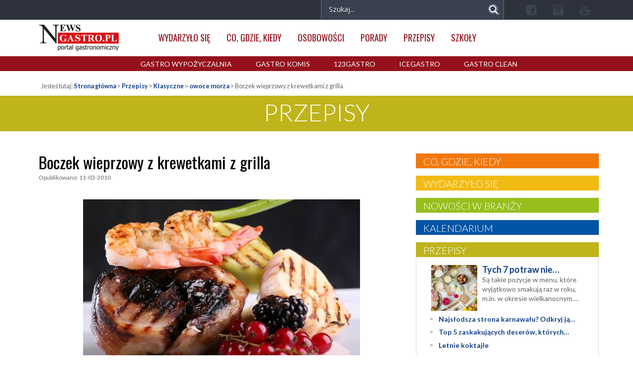

--- FILE ---
content_type: text/html; charset=UTF-8
request_url: https://newsgastro.pl/przepisy-kulinarne/boczek-wieprzowy-z-krewetkami-z-grilla/
body_size: 18562
content:







<!doctype html>
<!--[if lt IE 7]>      <html class="no-js lt-ie9 lt-ie8 lt-ie7" lang="pl-PL"> <![endif]-->
<!--[if IE 7]>         <html class="no-js lt-ie9 lt-ie8" lang="pl-PL"> <![endif]-->
<!--[if IE 8]>         <html class="no-js lt-ie9" lang="pl-PL"> <![endif]-->
<!--[if gt IE 8]><!--> <html class="no-js" lang="pl-PL" prefix="og: http://ogp.me/ns#"> <!--<![endif]-->
    <head>
        <meta charset="UTF-8">
        <meta http-equiv="X-UA-Compatible" content="IE=edge,chrome=1">
        
        <meta name="viewport" content="width=device-width, initial-scale=1, user-scalable=no">
        <link rel="apple-touch-icon" href="apple-touch-icon.png">
        <!--[if (gte IE 6)&(lte IE 8)]>
          <script type="text/javascript" src="js/vendor/selectivizr.js"></script>
        <![endif]-->
        <!--[if gte IE 9]>
          <style type="text/css">
            .gradient {
               filter: none;
            }
          </style>
        <![endif]-->
                <link rel="pingback" href="https://newsgastro.pl/xmlrpc.php">
        
<!-- This site is optimized with the Yoast SEO plugin v9.7 - https://yoast.com/wordpress/plugins/seo/ -->
<title>Boczek wieprzowy z krewetkami z grilla | NewsGastro.pl</title>
<link rel="canonical" href="https://newsgastro.pl/przepisy-kulinarne/boczek-wieprzowy-z-krewetkami-z-grilla/" />
<meta property="og:locale" content="pl_PL" />
<meta property="og:type" content="article" />
<meta property="og:title" content="Boczek wieprzowy z krewetkami z grilla | NewsGastro.pl" />
<meta property="og:url" content="https://newsgastro.pl/przepisy-kulinarne/boczek-wieprzowy-z-krewetkami-z-grilla/" />
<meta property="og:site_name" content="NewsGastro.pl" />
<meta property="og:image" content="https://newsgastro.pl/images/stories/newsgastro2010/przepisykulinarne/dania_limito/boczek_wieprzowy_krewetkami_grilla.jpg" />
<meta property="og:image:secure_url" content="https://newsgastro.pl/images/stories/newsgastro2010/przepisykulinarne/dania_limito/boczek_wieprzowy_krewetkami_grilla.jpg" />
<meta name="twitter:card" content="summary" />
<meta name="twitter:title" content="Boczek wieprzowy z krewetkami z grilla | NewsGastro.pl" />
<meta name="twitter:image" content="https://newsgastro.pl/wp-content/uploads/2015/07/images/stories/newsgastro2010/przepisykulinarne/dania_limito/boczek_wieprzowy_krewetkami_grilla.jpg" />
<script type='application/ld+json'>{"@context":"https://schema.org","@type":"Organization","url":"https://newsgastro.pl/","sameAs":[],"@id":"https://newsgastro.pl/#organization","name":"News Gastro","logo":"https://newsgastro.pl/wp-content/uploads/2015/08/logo-news-gastro.png"}</script>
<script type='application/ld+json'>{"@context":"https://schema.org","@type":"BreadcrumbList","itemListElement":[{"@type":"ListItem","position":1,"item":{"@id":"https://newsgastro.pl/","name":"Strona g\u0142\u00f3wna"}},{"@type":"ListItem","position":2,"item":{"@id":"https://newsgastro.pl/przepisy-kulinarne/","name":"Przepisy"}},{"@type":"ListItem","position":3,"item":{"@id":"https://newsgastro.pl/kategorie-przepisy-kulinarne/klasyczne/","name":"Klasyczne"}},{"@type":"ListItem","position":4,"item":{"@id":"https://newsgastro.pl/kategorie-przepisy-kulinarne/owoce-morza/","name":"owoce morza"}},{"@type":"ListItem","position":5,"item":{"@id":"https://newsgastro.pl/przepisy-kulinarne/boczek-wieprzowy-z-krewetkami-z-grilla/","name":"Boczek wieprzowy z krewetkami z grilla"}}]}</script>
<!-- / Yoast SEO plugin. -->

<link rel='dns-prefetch' href='//ajax.googleapis.com' />
<link rel='dns-prefetch' href='//maxcdn.bootstrapcdn.com' />
<link rel='dns-prefetch' href='//www.gstatic.com' />
<link rel='dns-prefetch' href='//fonts.googleapis.com' />
<link rel='dns-prefetch' href='//s.w.org' />
<link rel="alternate" type="application/rss+xml" title="NewsGastro.pl &raquo; Boczek wieprzowy z krewetkami z grilla Kanał z komentarzami" href="https://newsgastro.pl/przepisy-kulinarne/boczek-wieprzowy-z-krewetkami-z-grilla/feed/" />
		<script type="text/javascript">
			window._wpemojiSettings = {"baseUrl":"https:\/\/s.w.org\/images\/core\/emoji\/11.2.0\/72x72\/","ext":".png","svgUrl":"https:\/\/s.w.org\/images\/core\/emoji\/11.2.0\/svg\/","svgExt":".svg","source":{"concatemoji":"https:\/\/newsgastro.pl\/wp-includes\/js\/wp-emoji-release.min.js?ver=5.1.18"}};
			!function(e,a,t){var n,r,o,i=a.createElement("canvas"),p=i.getContext&&i.getContext("2d");function s(e,t){var a=String.fromCharCode;p.clearRect(0,0,i.width,i.height),p.fillText(a.apply(this,e),0,0);e=i.toDataURL();return p.clearRect(0,0,i.width,i.height),p.fillText(a.apply(this,t),0,0),e===i.toDataURL()}function c(e){var t=a.createElement("script");t.src=e,t.defer=t.type="text/javascript",a.getElementsByTagName("head")[0].appendChild(t)}for(o=Array("flag","emoji"),t.supports={everything:!0,everythingExceptFlag:!0},r=0;r<o.length;r++)t.supports[o[r]]=function(e){if(!p||!p.fillText)return!1;switch(p.textBaseline="top",p.font="600 32px Arial",e){case"flag":return s([55356,56826,55356,56819],[55356,56826,8203,55356,56819])?!1:!s([55356,57332,56128,56423,56128,56418,56128,56421,56128,56430,56128,56423,56128,56447],[55356,57332,8203,56128,56423,8203,56128,56418,8203,56128,56421,8203,56128,56430,8203,56128,56423,8203,56128,56447]);case"emoji":return!s([55358,56760,9792,65039],[55358,56760,8203,9792,65039])}return!1}(o[r]),t.supports.everything=t.supports.everything&&t.supports[o[r]],"flag"!==o[r]&&(t.supports.everythingExceptFlag=t.supports.everythingExceptFlag&&t.supports[o[r]]);t.supports.everythingExceptFlag=t.supports.everythingExceptFlag&&!t.supports.flag,t.DOMReady=!1,t.readyCallback=function(){t.DOMReady=!0},t.supports.everything||(n=function(){t.readyCallback()},a.addEventListener?(a.addEventListener("DOMContentLoaded",n,!1),e.addEventListener("load",n,!1)):(e.attachEvent("onload",n),a.attachEvent("onreadystatechange",function(){"complete"===a.readyState&&t.readyCallback()})),(n=t.source||{}).concatemoji?c(n.concatemoji):n.wpemoji&&n.twemoji&&(c(n.twemoji),c(n.wpemoji)))}(window,document,window._wpemojiSettings);
		</script>
		<!-- newsgastro.pl is managing ads with Advanced Ads – https://wpadvancedads.com/ --><script id="local-ready">
			window.advanced_ads_ready=function(e,a){a=a||"complete";var d=function(e){return"interactive"===a?"loading"!==e:"complete"===e};d(document.readyState)?e():document.addEventListener("readystatechange",(function(a){d(a.target.readyState)&&e()}),{once:"interactive"===a})},window.advanced_ads_ready_queue=window.advanced_ads_ready_queue||[];		</script>
		<style type="text/css">
img.wp-smiley,
img.emoji {
	display: inline !important;
	border: none !important;
	box-shadow: none !important;
	height: 1em !important;
	width: 1em !important;
	margin: 0 .07em !important;
	vertical-align: -0.1em !important;
	background: none !important;
	padding: 0 !important;
}
</style>
	<link rel='stylesheet' id='wp-block-library-css'  href='https://newsgastro.pl/wp-includes/css/dist/block-library/style.min.css?ver=5.1.18' type='text/css' media='all' />
<link rel='stylesheet' id='css-css'  href='https://newsgastro.pl/wp-content/plugins/Kalendarz/css/style.css?ver=5.1.18' type='text/css' media='all' />
<link rel='stylesheet' id='google_fonts-css'  href='//fonts.googleapis.com/css?family=Oswald:400|Lato:300,400,400italic,700&#038;subset=latin-ext' type='text/css' media='all' />
<link rel='stylesheet' id='wpdreams-asl-basic-css'  href='https://newsgastro.pl/wp-content/plugins/ajax-search-lite/css/style.basic.css?ver=4.11.5' type='text/css' media='all' />
<link rel='stylesheet' id='wpdreams-ajaxsearchlite-css'  href='https://newsgastro.pl/wp-content/plugins/ajax-search-lite/css/style-simple-grey.css?ver=4.11.5' type='text/css' media='all' />
<link rel='stylesheet' id='fancybox-css'  href='https://newsgastro.pl/wp-content/plugins/easy-fancybox/css/jquery.fancybox.min.css?ver=1.3.24' type='text/css' media='screen' />
<link rel='stylesheet' id='bootstrap-style-css'  href='https://newsgastro.pl/wp-content/themes/newsgastro/css/bootstrap.min.css?ver=5.1.18' type='text/css' media='all' />
<link rel='stylesheet' id='animate-style-css'  href='https://newsgastro.pl/wp-content/themes/newsgastro/css/animate.min.css?ver=5.1.18' type='text/css' media='all' />
<link rel='stylesheet' id='sss-style-css'  href='https://newsgastro.pl/wp-content/themes/newsgastro/css/sss.css?ver=5.1.18' type='text/css' media='all' />
<link rel='stylesheet' id='custom-style-css'  href='https://newsgastro.pl/wp-content/themes/newsgastro/css/style-post.css?ver=5.1.18' type='text/css' media='all' />
<link rel='stylesheet' id='sass-style-css'  href='https://newsgastro.pl/wp-content/themes/newsgastro/css-from-sass/main.css?ver=5.1.18' type='text/css' media='all' />
<script type='text/javascript' src='https://newsgastro.pl/wp-content/themes/newsgastro/js/vendor/nwmatcher.js'></script>
<script type='text/javascript' src='https://www.gstatic.com/swiffy/v7.3.0/runtime.js'></script>
<link rel='https://api.w.org/' href='https://newsgastro.pl/wp-json/' />
<link rel="EditURI" type="application/rsd+xml" title="RSD" href="https://newsgastro.pl/xmlrpc.php?rsd" />
<link rel="wlwmanifest" type="application/wlwmanifest+xml" href="https://newsgastro.pl/wp-includes/wlwmanifest.xml" /> 
<link rel='shortlink' href='https://newsgastro.pl/?p=84420' />
<link rel="alternate" type="application/json+oembed" href="https://newsgastro.pl/wp-json/oembed/1.0/embed?url=https%3A%2F%2Fnewsgastro.pl%2Fprzepisy-kulinarne%2Fboczek-wieprzowy-z-krewetkami-z-grilla%2F" />
<link rel="alternate" type="text/xml+oembed" href="https://newsgastro.pl/wp-json/oembed/1.0/embed?url=https%3A%2F%2Fnewsgastro.pl%2Fprzepisy-kulinarne%2Fboczek-wieprzowy-z-krewetkami-z-grilla%2F&#038;format=xml" />
<link rel="shortcut icon" type="image/x-icon" href="https://newsgastro.pl/wp-content/themes/newsgastro/favicon.ico">
				<link rel="preconnect" href="https://fonts.gstatic.com" crossorigin />
				<link rel="preload" as="style" href="//fonts.googleapis.com/css?family=Open+Sans&display=swap" />
				<link rel="stylesheet" href="//fonts.googleapis.com/css?family=Open+Sans&display=swap" media="all" />
				                <style>
                    
					div[id*='ajaxsearchlitesettings'].searchsettings .asl_option_inner label {
						font-size: 0px !important;
						color: rgba(0, 0, 0, 0);
					}
					div[id*='ajaxsearchlitesettings'].searchsettings .asl_option_inner label:after {
						font-size: 11px !important;
						position: absolute;
						top: 0;
						left: 0;
						z-index: 1;
					}
					.asl_w_container {
						width: 100%;
						margin: 0px 0px 0px 0px;
						min-width: 200px;
					}
					div[id*='ajaxsearchlite'].asl_m {
						width: 100%;
					}
					div[id*='ajaxsearchliteres'].wpdreams_asl_results div.resdrg span.highlighted {
						font-weight: bold;
						color: #d9312b;
						background-color: #eee;
					}
					div[id*='ajaxsearchliteres'].wpdreams_asl_results .results img.asl_image {
						width: 150pxpx;
						height: 150pxpx;
						object-fit: cover;
					}
					div.asl_r .results {
						max-height: none;
					}
				
						div.asl_r.asl_w.vertical .results .item::after {
							display: block;
							position: absolute;
							bottom: 0;
							content: '';
							height: 1px;
							width: 100%;
							background: #D8D8D8;
						}
						div.asl_r.asl_w.vertical .results .item.asl_last_item::after {
							display: none;
						}
					                </style>
                    </head>
    <body data-rsssl=1>
      <a href="#tresc" class="focus-only" tabindex="1">Przejdź do treści</a>
      <h1 class="sr-only">NewsGastro.pl - portal gastronomiczny</h1>

      <!-- HEADER -->
      <header id="main-header">
        <div class="background maincolor os-animation" data-os-animation="fadeIn" data-os-animation-delay="0s">
          <div class="container">
            <div class="row">
              <div class="col-md-offset-5 col-lg-offset-6 col-xs-12 col-sm-12 col-md-5 col-lg-4 os-animation" data-os-animation="fadeIn" data-os-animation-delay="0.15s">
                <div class="asl_w_container asl_w_container_1">
	<div id='ajaxsearchlite1'
		 data-id="1"
		 data-instance="1"
		 class="asl_w asl_m asl_m_1 asl_m_1_1">
		<div class="probox">

	
	<div class='prosettings' style='display:none;' data-opened=0>
				<div class='innericon'>
			<svg version="1.1" xmlns="http://www.w3.org/2000/svg" xmlns:xlink="http://www.w3.org/1999/xlink" x="0px" y="0px" width="22" height="22" viewBox="0 0 512 512" enable-background="new 0 0 512 512" xml:space="preserve">
					<polygon transform = "rotate(90 256 256)" points="142.332,104.886 197.48,50 402.5,256 197.48,462 142.332,407.113 292.727,256 "/>
				</svg>
		</div>
	</div>

	
	
	<div class='proinput'>
        <form role="search" action='#' autocomplete="off"
			  aria-label="Search form">
			<input aria-label="Search input"
				   type='search' class='orig'
				   tabindex="0"
				   name='phrase'
				   placeholder='Szukaj...'
				   value=''
				   autocomplete="off"/>
			<input aria-label="Search autocomplete"
				   type='text'
				   class='autocomplete'
				   tabindex="-1"
				   name='phrase'
				   value=''
				   autocomplete="off" disabled/>
			<input type='submit' value="Start search" style='width:0; height: 0; visibility: hidden;'>
		</form>
	</div>

	
	
	<button class='promagnifier' tabindex="0" aria-label="Search magnifier">
				<span class='innericon' style="display:block;">
			<svg version="1.1" xmlns="http://www.w3.org/2000/svg" xmlns:xlink="http://www.w3.org/1999/xlink" x="0px" y="0px" width="22" height="22" viewBox="0 0 512 512" enable-background="new 0 0 512 512" xml:space="preserve">
					<path d="M460.355,421.59L353.844,315.078c20.041-27.553,31.885-61.437,31.885-98.037
						C385.729,124.934,310.793,50,218.686,50C126.58,50,51.645,124.934,51.645,217.041c0,92.106,74.936,167.041,167.041,167.041
						c34.912,0,67.352-10.773,94.184-29.158L419.945,462L460.355,421.59z M100.631,217.041c0-65.096,52.959-118.056,118.055-118.056
						c65.098,0,118.057,52.959,118.057,118.056c0,65.096-52.959,118.056-118.057,118.056C153.59,335.097,100.631,282.137,100.631,217.041
						z"/>
				</svg>
		</span>
	</button>

	
	
	<div class='proloading'>

		<div class="asl_loader"><div class="asl_loader-inner asl_simple-circle"></div></div>

			</div>

			<div class='proclose'>
			<svg version="1.1" xmlns="http://www.w3.org/2000/svg" xmlns:xlink="http://www.w3.org/1999/xlink" x="0px"
				 y="0px"
				 width="12" height="12" viewBox="0 0 512 512" enable-background="new 0 0 512 512"
				 xml:space="preserve">
				<polygon points="438.393,374.595 319.757,255.977 438.378,137.348 374.595,73.607 255.995,192.225 137.375,73.622 73.607,137.352 192.246,255.983 73.622,374.625 137.352,438.393 256.002,319.734 374.652,438.378 "/>
			</svg>
		</div>
	
	
</div>	</div>
	<div class='asl_data_container' style="display:none !important;">
		<div class="asl_init_data wpdreams_asl_data_ct"
	 style="display:none !important;"
	 id="asl_init_id_1"
	 data-asl-id="1"
	 data-asl-instance="1"
	 data-asldata="[base64]/[base64]"></div>	<div id="asl_hidden_data">
		<svg style="position:absolute" height="0" width="0">
			<filter id="aslblur">
				<feGaussianBlur in="SourceGraphic" stdDeviation="4"/>
			</filter>
		</svg>
		<svg style="position:absolute" height="0" width="0">
			<filter id="no_aslblur"></filter>
		</svg>
	</div>
	</div>

	<div id='ajaxsearchliteres1'
	 class='vertical wpdreams_asl_results asl_w asl_r asl_r_1 asl_r_1_1'>

	
	<div class="results">

		
		<div class="resdrg">
		</div>

		
	</div>

	
	
</div>

	<div id='__original__ajaxsearchlitesettings1'
		 data-id="1"
		 class="searchsettings wpdreams_asl_settings asl_w asl_s asl_s_1">
		<form name='options'
	  aria-label="Search settings form"
	  autocomplete = 'off'>

	
	
	<input type="hidden" name="filters_changed" style="display:none;" value="0">
	<input type="hidden" name="filters_initial" style="display:none;" value="1">

	<div class="asl_option_inner hiddend">
		<input type='hidden' name='qtranslate_lang' id='qtranslate_lang1'
			   value='0'/>
	</div>

	
	
	<fieldset class="asl_sett_scroll">
		<legend style="display: none;">Generic selectors</legend>
		<div class="asl_option" tabindex="0">
			<div class="asl_option_inner">
				<input type="checkbox" value="exact"
					   aria-label="Tylko dokładne wyniki"
					   name="asl_gen[]" />
				<div class="asl_option_checkbox"></div>
			</div>
			<div class="asl_option_label">
				Tylko dokładne wyniki			</div>
		</div>
		<div class="asl_option" tabindex="0">
			<div class="asl_option_inner">
				<input type="checkbox" value="title"
					   aria-label="Search in title"
					   name="asl_gen[]"  checked="checked"/>
				<div class="asl_option_checkbox"></div>
			</div>
			<div class="asl_option_label">
				Search in title			</div>
		</div>
		<div class="asl_option" tabindex="0">
			<div class="asl_option_inner">
				<input type="checkbox" value="content"
					   aria-label="Search in content"
					   name="asl_gen[]"  checked="checked"/>
				<div class="asl_option_checkbox"></div>
			</div>
			<div class="asl_option_label">
				Search in content			</div>
		</div>
		<div class="asl_option_inner hiddend">
			<input type="checkbox" value="excerpt"
				   aria-label="Search in excerpt"
				   name="asl_gen[]"  checked="checked"/>
			<div class="asl_option_checkbox"></div>
		</div>
	</fieldset>
	<fieldset class="asl_sett_scroll">
		<legend style="display: none;">Post Type Selectors</legend>
					<div class="asl_option_inner hiddend">
				<input type="checkbox" value="post"
					   aria-label="Hidden option, ignore please"
					   name="customset[]" checked="checked"/>
			</div>
						<div class="asl_option_inner hiddend">
				<input type="checkbox" value="page"
					   aria-label="Hidden option, ignore please"
					   name="customset[]" checked="checked"/>
			</div>
						<div class="asl_option_inner hiddend">
				<input type="checkbox" value="co-gdzie-kiedy"
					   aria-label="Hidden option, ignore please"
					   name="customset[]" checked="checked"/>
			</div>
						<div class="asl_option_inner hiddend">
				<input type="checkbox" value="wydarzylo-sie"
					   aria-label="Hidden option, ignore please"
					   name="customset[]" checked="checked"/>
			</div>
						<div class="asl_option_inner hiddend">
				<input type="checkbox" value="porady-kulinarne"
					   aria-label="Hidden option, ignore please"
					   name="customset[]" checked="checked"/>
			</div>
						<div class="asl_option_inner hiddend">
				<input type="checkbox" value="przepisy-kulinarne"
					   aria-label="Hidden option, ignore please"
					   name="customset[]" checked="checked"/>
			</div>
						<div class="asl_option_inner hiddend">
				<input type="checkbox" value="osobowosci"
					   aria-label="Hidden option, ignore please"
					   name="customset[]" checked="checked"/>
			</div>
						<div class="asl_option_inner hiddend">
				<input type="checkbox" value="konkursy"
					   aria-label="Hidden option, ignore please"
					   name="customset[]" checked="checked"/>
			</div>
						<div class="asl_option_inner hiddend">
				<input type="checkbox" value="gdzie-na-weekend"
					   aria-label="Hidden option, ignore please"
					   name="customset[]" checked="checked"/>
			</div>
				</fieldset>
	</form>
	</div>
</div>              </div>
              <div class="hidden-xs hidden-sm col-md-2 col-lg-2 os-animation" data-os-animation="fadeIn" data-os-animation-delay="0.15s">
                <div class="center-block">
                  <a href="https://www.facebook.com/pages/Portal-newsgastropl/292927120762906" target="_blank"><img src="https://newsgastro.pl/wp-content/themes/newsgastro/img/facebook-icon-xs.png" alt="Facebook"></a>
                  <a href="#" target="_blank"><img src="https://newsgastro.pl/wp-content/themes/newsgastro/img/instagram-icon-xs.png" alt="Instagram"></a>
                  <a href="#" target="_blank"><img src="https://newsgastro.pl/wp-content/themes/newsgastro/img/youtube-icon-xs.png" alt="YouTube"></a>
                </div>
              </div>
            </div><!--/.row -->
          </div><!-- /.container -->
        </div>
        <nav class="os-animation" data-os-animation="fadeIn" data-os-animation-delay="0s">
          <h2 class="sr-only">Główna nawigacja</h2> 
          <div class="container">
            <div class="row">
              <div class="col-xs-12 col-sm-3 col-md-2 col-lg-2">
                <!-- logo Gastro News -->
                <a id="logo-news-gastro" class="text-hide center-block os-animation" href="https://newsgastro.pl/" data-os-animation="fadeIn" data-os-animation-delay="0.25s">Newsgastro.pl</a>
              </div>
              <div class="col-xs-12 col-sm-6 col-md-8 col-lg-8">
                <ul id="main-menu-links" class="list-unstyled os-animation"><li id="menu-item-111882" class="menu-item menu-item-type-post_type menu-item-object-page menu-item-111882"><a href="https://newsgastro.pl/wydarzylo-sie/">Wydarzyło się</a></li>
<li id="menu-item-111878" class="menu-item menu-item-type-post_type menu-item-object-page menu-item-111878"><a href="https://newsgastro.pl/co-gdzie-kiedy/">Co, gdzie, kiedy</a></li>
<li id="menu-item-111879" class="menu-item menu-item-type-post_type menu-item-object-page menu-item-111879"><a href="https://newsgastro.pl/osobowosci/">Osobowości</a></li>
<li id="menu-item-111880" class="menu-item menu-item-type-post_type menu-item-object-page menu-item-111880"><a href="https://newsgastro.pl/porady-kulinarne/">Porady</a></li>
<li id="menu-item-111881" class="menu-item menu-item-type-post_type menu-item-object-page menu-item-111881"><a href="https://newsgastro.pl/przepisy-kulinarne/">Przepisy</a></li>
<li id="menu-item-114605" class="menu-item menu-item-type-custom menu-item-object-custom menu-item-114605"><a href="https://newsgastro.pl/szkoly/">Szkoły</a></li>
</ul><!-- /#main-menu -->
              </div>
              <div class="col-xs-12 col-sm-3 col-md-2 col-lg-2">
                <!-- logo Świat Barmanów -->
                <!--<a id="logo-swiat-barmanow" class="text-hide center-block os-animation" href="http://swiatbarmanow.pl/" data-os-animation="fadeIn" data-os-animation-delay="0.25s">Świat Barmanów</a>-->
              </div>
            </div><!-- /.row -->
          </div><!-- /.container -->
          <div class="background submenu">
              <div class="container">
                <div class="row">
                  <div class="col-md-offset-2 col-lg-offset-2 col-xs-12 col-sm-12 col-md-10 col-lg-10 os-animation" data-os-animation="fadeIn" data-os-animation-delay="0.55s">
                    <ul id="submenu-links" class="list-unstyled">
                      <li><a href="http://gastrowypozyczalnia.pl/" target="_blank">GASTRO WYPOŻYCZALNIA</a></li>
                      <li><a href="http://komisgastronomiczny.pl/" target="_blank">GASTRO KOMIS</a></li>
                      <li><a href="http://123gastro.pl/" title="Sklep gastronomiczny" target="_blank">123GASTRO</a></li>
                      <li><a href="http://icegastro.pl/" title="Dostawa Lodu" target="_blank">ICEGASTRO</a></li>
                      <!--<li><a href="http://pogotowiegastronomiczne.pl/" title="POGOTOWIE GASTRONOMICZNE" target="_blank">POGOTOWIE GASTRONOMICZNE</a></li>-->
                      <li><a href="http://gastroclean.pl/" title="GASTRO CLEAN" target="_blank">GASTRO CLEAN</a></li>
                    </ul><!-- /#submenu -->
                  </div>
                </div><!-- /.row -->
              </div><!-- /.container -->
            </div>
            <div class="background breadcrumbs">
              <div class="container">
                <div class="row">
                  <div class="col-xs-12 col-sm-12 col-md-12 col-lg-12 os-animation" data-os-animation="fadeIn" data-os-animation-delay="0.7s">
                    <p id="breadcrumbs">
                      	Jesteś tutaj:
<span><span><a href="https://newsgastro.pl/" >Strona główna</a> &gt; <span><a href="https://newsgastro.pl/przepisy-kulinarne/" >Przepisy</a> &gt; <span><a href="https://newsgastro.pl/kategorie-przepisy-kulinarne/klasyczne/" >Klasyczne</a> &gt; <span><a href="https://newsgastro.pl/kategorie-przepisy-kulinarne/owoce-morza/" >owoce morza</a> &gt; <span class="breadcrumb_last">Boczek wieprzowy z krewetkami z grilla</span></span></span></span></span></span>                    </p>
                  </div>
                </div><!-- /.row -->
              </div><!-- /.container -->
            </div>
          </nav>          <div class="background przepisy-kulinarne title os-animation" data-os-animation="fadeIn" data-os-animation-delay="0.3s">
            <div class="container">
              <div class="col-xs-12 col-sm-12 col-md-12 col-lg-12">          
                <h2>Przepisy</h2>
              </div>
            </div>
          </div>
      </header>
      <main id="tresc" tabindex="-1" role="main" class="os-animation" data-os-animation="fadeIn" data-os-animation-delay="0.5s">
        <div class="container">
          <div class="row">
            <article class="col-xs-12 col-sm-12 col-md-8 col-lg-8">
              
              <h3>Boczek wieprzowy z krewetkami z grilla</h3>
              <p>Opublikowano: 11-03-2010</p>
              
                                <figure>
                <img src="https://newsgastro.pl/wp-content/uploads/2015/07/images/stories/newsgastro2010/przepisykulinarne/dania_limito/boczek_wieprzowy_krewetkami_grilla.jpg" class="img-responsive wp-post-image" alt="" />        				                </figure>
        				                        
        				<p><ins><strong><img alt="boczek_wieprzowy_krewetkami_grilla.jpg" src="/images/stories/newsgastro2010/przepisykulinarne/dania_limito/boczek_wieprzowy_krewetkami_grilla.jpg" border="0" width="560" height="373"></p>
<p>Składniki: </strong></ins><br />
<br />Na 1 porcję<br />
<br />&#8211; 150 g wędzonego boczku<br />
<br />&#8211; 100 g krewetek kr&oacute;lewskich Limito<br />
<br />&#8211; 30 g czosnku w łupinie<br />
<br />&#8211; 50 g kalarepy<br />
<br />&#8211; 50 g ziemniak&oacute;w</p>
<p><strong><ins>Dekoracja </ins></strong><br />
<br />&#8211; jeżyny<br />
<br />&#8211; czerwone porzeczki<br />
<br />&#8211; mięta, szczypiorek&nbsp;&nbsp;&nbsp; &nbsp;<br />
<br /> <strong><ins><br />
<br />Marynata </ins></strong><br />
<br />Marynata do mięs na 1 kg mięsa:<br />
<br />&#8211; 30 g słodkiej papryki mielonej<br />
<br />&#8211; 15 g rozmarynu<br />
<br />&#8211; 15 g gorczycy<br />
<br />&#8211; 10 g cząbru<br />
<br />&#8211; 5 g majeranku<br />
<br />&#8211; 0,01 g granulowanego czosnku<br />
<br />&#8211; 0,01 g pieprzu Cayenne<br />
<br />&#8211; 20 g soli<br />
<br />&#8211; 20 g brązowego cukru<br />
<br /> <ins><strong><br />
<br />Spos&oacute;b przygotowania marynaty do mięs: </strong></ins><br />
<br />Wszystkie składniki marynaty dokładnie wymieszać.<br />
<br /> <strong><ins><br />
<br />Marynata do ryb i frutti di Mare na 1 kg ryby: </ins></strong><br />
<br />&#8211; 60 g marynaty Premium do ryb<br />
<br />&#8211; 20 g tartej sk&oacute;rki z cytryny<br />
<br />&#8211; 0,5 g świeżego koperku<br />
<br />&#8211; 0,01 g kolendry mielonej</p>
<p><ins><strong>Spos&oacute;b przygotowania marynaty do ryb: </strong></ins><br />
<br />Gotową marynatę Premium do ryb wymieszać dokładnie z tartą sk&oacute;rką cytrynową i drobno posiekanym koperkiem, przyprawić mieloną kolendrą.</p>
<p><strong><ins>Spos&oacute;b przyrządzenia: </ins></strong><br />
<br />Boczek wieprzowy zamarynować w marynacie do mięs, a krewetki w marynacie do ryb i frutti di Mare według przepis&oacute;w zamieszczonych powyżej. Następnie wszystko grillować. Czosnek w łupinie przekroić na p&oacute;ł w poprzek i r&oacute;wnież grillować razem z kalarepą i ziemniakami. Podawać ze świeżymi owocami, dekorować listkami mięty i szczypiorkiem.</p>
<p><em>Przepis pochodzi z książki J. Kempy i K. Szulborskiego pt. &quot;Grilluj z mistrzami świata&quot;. </em></p>

        				
        				              
              </article>
            
            
      <aside class="col-xs-12 col-sm-12 col-md-4 col-lg-4 staggered-animation-container" role="complementary">

        <div class="panel-group" id="accordion" role="tablist" aria-multiselectable="true">
          <div class="panel panel-default background wydarzylo-sie staggered-animation" data-os-animation="fadeIn" data-os-animation-delay="0.9s">
            <div class="panel-heading" role="tab" id="heading-1">
              <h4 class="panel-title">
                <a class="collapsed" role="button" data-toggle="collapse" data-parent="#accordion" href="#collapse-1" aria-expanded="false" aria-controls="collapse-1">
                  Co, gdzie, kiedy
                </a>
              </h4>
            </div>
            <div id="collapse-1" class="panel-collapse collapse" role="tabpanel" aria-labelledby="heading-2">
              <div class="panel-body">
                
                <ul class="news-text-links list-unstyled">
                                    
                    <li><a href="https://newsgastro.pl/wydarzylo-sie/szkola-z-lodzi-ponownie-triumfuje-w-trophee-mille/"><h5><div class="first-post-thumbnail" style="background-image: url(https://newsgastro.pl/wp-content/uploads/2025/11/DSC00953-Duży-kopia.jpeg);"></div>Szkoła z Łodzi ponownie&hellip;<br><span class="first-news">Julia Guzenda i Wiktor Budaj z Zespołu Szkół Gastronomicznych w Łodzi po raz kolejny udowodnili, że&hellip;</span></h5></a></li>
                  
                  
                  
                    <li><a href="https://newsgastro.pl/wydarzylo-sie/kamil-tluczek-zwyciezca-bocuse-dor-poland-2025/"><h5>Kamil Tłuczek zwycięzcą Bocuse d’Or&hellip;</h5></a></li>

                  
                  
                    <li><a href="https://newsgastro.pl/wydarzylo-sie/konkurs-kulinarny-czas-na-rybeza-nami/"><h5>Konkurs Kulinarny “Czas na rybę!”za&hellip;</h5></a></li>

                  
                  
                    <li><a href="https://newsgastro.pl/wydarzylo-sie/art-champagne-night-w-sofitel-warsaw-victoria/"><h5>Art &#038; Champagne Night w&hellip;</h5></a></li>

                  
                  
                    <li><a href="https://newsgastro.pl/wydarzylo-sie/125966/"><h5>Wrocław w Przewodniku Michelin 2025</h5></a></li>

                  
                  
                    <li><a href="https://newsgastro.pl/wydarzylo-sie/powrot-polskiej-edycji-przewodnika-gault-millau/"><h5>Powrót polskiej edycji Przewodnika Gault&hellip;</h5></a></li>

                  
                                    
                                  </ul>
              </div>
              <div class="panel-footer text-center">
                <small><a href="https://newsgastro.pl/wydarzylo-sie/">więcej wpisów &gt;&gt;&gt;</a></small>
              </div>
            </div>
          </div>
          <div class="panel panel-default background co-gdzie-kiedy staggered-animation" data-os-animation="fadeIn" data-os-animation-delay="0.9s">
            <div class="panel-heading" role="tab" id="heading-2">
              <h4 class="panel-title">
                <a class="collapsed" role="button" data-toggle="collapse" data-parent="#accordion" href="#collapse-2" aria-expanded="false" aria-controls="collapse-2">
                  Wydarzyło się
                </a>
              </h4>
            </div>
            <div id="collapse-2" class="panel-collapse collapse" role="tabpanel" aria-labelledby="heading-2">
              <div class="panel-body">
                
                <ul class="news-text-links list-unstyled">
                                    
                    <li><a href="https://newsgastro.pl/co-gdzie-kiedy/finalisci-konkursu-na-najlepszy-przepis/"><h5><div class="first-post-thumbnail" style="background-image: url(https://newsgastro.pl/wp-content/uploads/2025/05/Zrzut-ekranu-2025-05-29-o-14.31.18.png);"></div>Finaliści konkursu na najlepszy&hellip;<br><span class="first-news">W związku z rozstrzygnięciem Etapu II XIV edycji Ogólnopolskiego Konkursu dla szkół gastronomicznych na najlepszy&hellip;</span></h5></a></li>
                  
                  
                  
                    <li><a href="https://newsgastro.pl/co-gdzie-kiedy/kulinarny-puchar-polskiego-miesa-juz-niebawem/"><h5>Kulinarny Puchar Polskiego Mięsa już&hellip;</h5></a></li>

                  
                  
                    <li><a href="https://newsgastro.pl/co-gdzie-kiedy/made-for-restaurant-fast-growing/"><h5>MADE FOR Restaurant – FAST&hellip;</h5></a></li>

                  
                  
                    <li><a href="https://newsgastro.pl/co-gdzie-kiedy/xxiv-edycja-mistrzostw-polski-sommelierow/"><h5>XXIV edycja Mistrzostw Polski Sommelierów</h5></a></li>

                  
                  
                    <li><a href="https://newsgastro.pl/co-gdzie-kiedy/znamy-nazwiska-finalistow-trophee-mille-poland-2025/"><h5>Znamy nazwiska finalistów Trophée Mille&hellip;</h5></a></li>

                  
                  
                    <li><a href="https://newsgastro.pl/co-gdzie-kiedy/znamy-nazwiska-finalistow-bocuse-dor-poland-2025/"><h5>Znamy nazwiska finalistów Bocuse d’Or&hellip;</h5></a></li>

                  
                                    
                                  </ul>
              </div>
              <div class="panel-footer text-center">
                <small><a href="https://newsgastro.pl/co-gdzie-kiedy/">więcej wpisów &gt;&gt;&gt;</a></small>
              </div>
            </div>
          </div>
          <div class="panel panel-default background konkursy staggered-animation" data-os-animation="fadeIn" data-os-animation-delay="1s">
            <div class="panel-heading" role="tab" id="heading-3">
              <h4 class="panel-title">
                <a class="collapsed" role="button" data-toggle="collapse" data-parent="#accordion" href="#collapse-3" aria-expanded="false" aria-controls="collapse-3">
                  Nowości w branży
                </a>
              </h4>
            </div>
            <div id="collapse-3" class="panel-collapse collapse" role="tabpanel" aria-labelledby="heading-3">
              <div class="panel-body">
                                <ul class="news-text-links list-unstyled">
                                    
                    <li><a href="https://newsgastro.pl/nowosci-w-branzy/wesola-rodzinka-nowy-gracz-na-rynku-horeca/"><h5><div class="first-post-thumbnail" style="background-image: url(https://newsgastro.pl/wp-content/uploads/2022/09/logo-wr_nowe_horeca.jpg);"></div>Wesoła Rodzinka &#8211; nowy&hellip;<br><span class="first-news">Wesoła Rodzinka, bo o nich mowa, to polska marka, która stworzona została przez rodzinę z&hellip;</span></h5></a></li>
                  
                  
                  
                    <li><a href="https://newsgastro.pl/nowosci-w-branzy/nowa-marka-w-ofercie-fine-dine-rona/"><h5>Nowa marka w ofercie Fine&hellip;</h5></a></li>

                  
                  
                    <li><a href="https://newsgastro.pl/nowosci-w-branzy/izba-gospodarcza-gastronomii-polskiej-uruchamia-nowy-kanal-zakupow-dla-gastronomii/"><h5>Izba Gospodarcza Gastronomii Polskiej uruchamia&hellip;</h5></a></li>

                  
                  
                    <li><a href="https://newsgastro.pl/nowosci-w-branzy/qethereal-nowa-marka-na-rynku-kawy/"><h5>Qethereal® – nowa marka na&hellip;</h5></a></li>

                  
                  
                    <li><a href="https://newsgastro.pl/nowosci-w-branzy/yammy-smak-sukcesu-w-gastronomii/"><h5>YAMMY &#8211; SMAK SUKCESU W&hellip;</h5></a></li>

                  
                  
                    <li><a href="https://newsgastro.pl/nowosci-w-branzy/smarthotel-z-milionem-dolarow-rozwija-platforme-do-obslugi-gosci/"><h5>SMARTHOTEL Z MILIONEM DOLARÓW ROZWIJA&hellip;</h5></a></li>

                  
                                    
                                  </ul>
              </div>
              <div class="panel-footer text-center">
                <small><a href="https://newsgastro.pl/nowosci-w-branzy/">więcej wpisów &gt;&gt;&gt;</a></small>
              </div>
            </div>
          </div>
          <div class="panel panel-default background kalendarium staggered-animation" data-os-animation="fadeIn" data-os-animation-delay="1.2s">
            <div class="panel-heading" role="tab" id="heading-4">
              <h4 class="panel-title">
                <a class="collapsed" role="button" data-toggle="collapse" data-parent="#accordion" href="#collapse-4" aria-expanded="false" aria-controls="collapse-4">
                  Kalendarium
                </a>
              </h4>
            </div>
            <div id="collapse-4" class="panel-collapse collapse" role="tabpanel" aria-labelledby="heading-4">
              <div class="panel-body">
                
                <table id="wp-calendar">
	<caption>styczeń 2026</caption>
	<thead>
	<tr>
		<th scope="col" title="poniedziałek">P</th>
		<th scope="col" title="wtorek">W</th>
		<th scope="col" title="środa">Ś</th>
		<th scope="col" title="czwartek">C</th>
		<th scope="col" title="piątek">P</th>
		<th scope="col" title="sobota">S</th>
		<th scope="col" title="niedziela">N</th>
	</tr>
	</thead>

	<tfoot>
	<tr>
		<td colspan="3" id="prev"><a href="https://newsgastro.pl/2025/11/#wp-calendar">&laquo; lis</a></td>
		<td class="pad">&nbsp;</td>
		<td colspan="3" id="next" class="pad">&nbsp;</td>
	</tr>
	</tfoot>

	<tbody>
	<tr>
		<td colspan="3" class="pad">&nbsp;</td><td>1<td>2<td>3<td>4
	</tr>
	<tr>
		<td>5<td>6<td>7<td>8<td>9<td>10<td>11
	</tr>
	<tr>
		<td>12<td>13<td>14<td>15<td>16<td>17<td>18
	</tr>
	<tr>
		<td>19<td>20<td>21<td>22<td>23<td>24<td>25
	</tr>
	<tr>
		<td>26<td>27<td>28<td>29<td >30<td>31
		<td class="pad" colspan="1">&nbsp;</td>
	</tr>
	</tbody>
	</table>                      
              </div>
            </div>
          </div>
          <div class="panel panel-default background przepisy-kulinarne staggered-animation" data-os-animation="fadeIn" data-os-animation-delay="1.3s">
            <div class="panel-heading" role="tab" id="heading-5">
              <h4 class="panel-title">
                <a role="button" data-toggle="collapse" data-parent="#accordion" href="#collapse-5" aria-expanded="false" aria-controls="collapse-5">
                  Przepisy
                </a>
              </h4>
            </div>
            <div id="collapse-5" class="panel-collapse collapse in" role="tabpanel" aria-labelledby="heading-5">
              <div class="panel-body">
                                <ul class="news-text-links list-unstyled">
                                    
                      <li><a href="https://newsgastro.pl/przepisy-kulinarne/tych-7-potraw-nie-moze-zabraknac-na-wielkanocnym-stole/"><h5><div class="first-post-thumbnail" style="background-image: url(https://newsgastro.pl/wp-content/uploads/2022/04/Lokalny-Rolnik_Wielkanoc.jpg);"></div>Tych 7 potraw nie&hellip;<br><span class="first-news">Są takie pozycje w menu, które wyjątkowo smakują raz w roku, m.in. w okresie wielkanocnym.&hellip;</span></h5></a></li>
                    
                                                        
                      <li><a href="https://newsgastro.pl/przepisy-kulinarne/najslodsza-strona-karnawalu-odkryj-ja-kuchni/"><h5>Najsłodsza strona karnawału? Odkryj ją&hellip;</h5></a></li>

                                                        
                      <li><a href="https://newsgastro.pl/przepisy-kulinarne/top-5-zaskakujacych-deserow-ktorych-musisz-sprobowac/"><h5>Top 5 zaskakujących deserów, których&hellip;</h5></a></li>

                                                        
                      <li><a href="https://newsgastro.pl/przepisy-kulinarne/letnie-koktajle/"><h5>Letnie koktajle</h5></a></li>

                                                        
                      <li><a href="https://newsgastro.pl/przepisy-kulinarne/slodki-gruzinski-chlebek-nazuki/"><h5>Słodki gruziński chlebek nazuki</h5></a></li>

                                                        
                      <li><a href="https://newsgastro.pl/przepisy-kulinarne/majowka-po-gruzinsku-pomysly-na-dania-z-grilla/"><h5>Majówka po gruzińsku – pomysły&hellip;</h5></a></li>

                                                                          
                                  </ul>
              </div>
              <div class="panel-footer text-center">
                <small><a href="https://newsgastro.pl/przepisy-kulinarne/">więcej wpisów &gt;&gt;&gt;</a></small>
              </div>
            </div>
          </div>
          <div class="panel panel-default background osobowosci staggered-animation" data-os-animation="fadeIn" data-os-animation-delay="1.4s">
            <div class="panel-heading" role="tab" id="heading-6">
              <h4 class="panel-title">
                <a class="collapsed" role="button" data-toggle="collapse" data-parent="#accordion" href="#collapse-6" aria-expanded="false" aria-controls="collapse-6">
                  Osobowości
                </a>
              </h4>
            </div>
            <div id="collapse-6" class="panel-collapse collapse" role="tabpanel" aria-labelledby="heading-6">
              <div class="panel-body">
                                <ul class="news-text-links list-unstyled">
                                    
                    <li><a href="https://newsgastro.pl/osobowosci/andrea-camastra-i-jego-nowa-restauracja/"><h5><div class="first-post-thumbnail" style="background-image: url(https://newsgastro.pl/wp-content/uploads/2022/04/Andrea-Camastra.jpg);"></div>Andrea Camastra i jego&hellip;<br><span class="first-news">Andrea Camastra i jego nowa restauracja. Nuta przyjmuje już pierwszych GościAndrea Camastra to nie tylko&hellip;</span></h5></a></li>
                  
                  
                  
                    <li><a href="https://newsgastro.pl/osobowosci/milosz-kowalski-executive-chef/"><h5>Miłosz Kowalski &#8211; Executive Chef</h5></a></li>

                  
                  
                    <li><a href="https://newsgastro.pl/osobowosci/polak-podbija-prestizowy-konkurs-ryba-z-topinamburu/"><h5>Polak podbija prestiżowy konkurs „rybą&#8221;&hellip;</h5></a></li>

                  
                  
                    <li><a href="https://newsgastro.pl/osobowosci/radoslaw-suwala-dyrektorem-regionalnym-ighp/"><h5>Radosław Suwała dyrektorem regionalnym IGHP</h5></a></li>

                  
                  
                    <li><a href="https://newsgastro.pl/osobowosci/chef-kuba-winkowski-ambasadorem-marki-fine-dine/"><h5>Chef Kuba Winkowski ambasadorem marki&hellip;</h5></a></li>

                  
                  
                    <li><a href="https://newsgastro.pl/osobowosci/rozmowa-z-joanna-sobczyk-prezesem-winterhalter-polska/"><h5>Rozmowa z Joanną Sobczyk, Prezesem&hellip;</h5></a></li>

                  
                                    
                                  </ul>
              </div>
              <div class="panel-footer text-center">
                <small><a href="https://newsgastro.pl/osobowosci/">więcej wpisów &gt;&gt;&gt;</a></small>
              </div>
            </div>
          </div>
          <div class="panel panel-default background gdzie-na-weekend staggered-animation" data-os-animation="fadeIn" data-os-animation-delay="1.5s">
            <div class="panel-heading" role="tab" id="heading-7">
              <h4 class="panel-title">
                <a class="collapsed" role="button" data-toggle="collapse" data-parent="#accordion" href="#collapse-7" aria-expanded="false" aria-controls="collapse-7">
                  Gdzie na weekend
                </a>
              </h4>
            </div>
            <div id="collapse-7" class="panel-collapse collapse" role="tabpanel" aria-labelledby="heading-7">
              <div class="panel-body">
                                <ul class="news-text-links list-unstyled">
                                    
                    <li><a href="https://newsgastro.pl/gdzie-na-weekend/w-szklarskiej-porebie-nowy-hotel-radisson/"><h5><div class="first-post-thumbnail" style="background-image: url(https://newsgastro.pl/wp-content/uploads/2020/06/95607297_529299547744355_5203584330596614144_o.jpg);"></div>W Szklarskiej Porębie nowy&hellip;<br><span class="first-news">W SZKLARSKIEJ PORĘBIE OTWORZONO RADISSON HOTEL ! Mimo niełatwej sytuacji jaka obecnie jest w Polsce,&hellip;</span></h5></a></li>
                  
                  
                  
                    <li><a href="https://newsgastro.pl/gdzie-na-weekend/hotel-baltic-wave-w-budowie/"><h5>Hotel Baltic Wave w budowie</h5></a></li>

                  
                  
                    <li><a href="https://newsgastro.pl/gdzie-na-weekend/hotel-krasicki/"><h5>Hotel Krasicki****</h5></a></li>

                  
                  
                    <li><a href="https://newsgastro.pl/gdzie-na-weekend/hotel-piaskowy-restauracja-kameralna/"><h5>Hotel Piaskowy &#8211; Restauracja Kameralna</h5></a></li>

                  
                  
                    <li><a href="https://newsgastro.pl/gdzie-na-weekend/hotel-podkowa-spaawellness/"><h5>Hotel Podkowa**** Spa&#038;Wellness</h5></a></li>

                  
                  
                    <li><a href="https://newsgastro.pl/gdzie-na-weekend/hotel-warszawianka/"><h5>Hotel Warszawianka****</h5></a></li>

                  
                                    
                                  </ul>
              </div>
              <div class="panel-footer text-center">
                <small><a href="https://newsgastro.pl/gdzie-na-weekend/">więcej wpisów &gt;&gt;&gt;</a></small>
              </div>
            </div>
          </div>
          <div class="panel panel-default background porady-kulinarne staggered-animation" data-os-animation="fadeIn" data-os-animation-delay="1.6s">
            <div class="panel-heading" role="tab" id="heading-8">
              <h4 class="panel-title">
                <a class="collapsed" role="button" data-toggle="collapse" data-parent="#accordion" href="#collapse-8" aria-expanded="false" aria-controls="collapse-8">
                  Porady
                </a>
              </h4>
            </div>
            <div id="collapse-8" class="panel-collapse collapse" role="tabpanel" aria-labelledby="heading-8">
              <div class="panel-body">
                                <ul class="news-text-links list-unstyled">
                                    
                    <li><a href="https://newsgastro.pl/porady-kulinarne/nowalijki-przedsmak-lata-na-talerzu/"><h5><div class="first-post-thumbnail" style="background-image: url(https://newsgastro.pl/wp-content/uploads/2022/03/Nowalijki_Lokalny-Rolnik.jpg);"></div>Nowalijki, przedsmak lata na&hellip;<br><span class="first-news">Początek marca to czas, gdy do kuchni dyskretnie zakrada się wiosna w postaci nowalijek. Stęsknieni&hellip;</span></h5></a></li>
                  
                  
                  
                    <li><a href="https://newsgastro.pl/porady-kulinarne/zastosowanie-zrywek-foliowych/"><h5>Zastosowanie „zrywek” foliowych</h5></a></li>

                  
                  
                    <li><a href="https://newsgastro.pl/porady-kulinarne/niemarnowanie-z%cc%87ywnosci-modny-i-poz%cc%87yteczny-trend/"><h5>Niemarnowanie żywności modny i pożyteczny&hellip;</h5></a></li>

                  
                  
                    <li><a href="https://newsgastro.pl/porady-kulinarne/jak-szybko-i-skutecznie-zwiekszyc-sprzedaz-napojow/"><h5>Jak szybko i skutecznie zwiększyć&hellip;</h5></a></li>

                  
                  
                    <li><a href="https://newsgastro.pl/porady-kulinarne/bezkompromisowe-zmywarki-kapturowe-firmy-winterhalter/"><h5>Bezkompromisowe zmywarki kapturowe firmy Winterhalter</h5></a></li>

                  
                  
                    <li><a href="https://newsgastro.pl/porady-kulinarne/jak-wybrac-garnki-emaliowane/"><h5>Jak wybrać garnki emaliowane?</h5></a></li>

                  
                                    
                                  </ul>
              </div>
              <div class="panel-footer text-center">
                <small><a href="https://newsgastro.pl/porady-kulinarne/">więcej wpisów &gt;&gt;&gt;</a></small>
              </div>
            </div>
          </div>
        </div>

        <!-- REKLAMA 2 -->
        <section id="reklama-2" class="reklama staggered-animation" data-os-animation="fadeIn" data-os-animation-delay="0.7s">
          <div class="text-center">
            <h4>Reklama</h4>
            
          </div>
        </section>

      </aside>          </div>
        </div><!-- ./container -->
      </main>


<!-- FOOTER -->
        <footer class="container os-animation" data-os-animation="fadeIn" data-os-animation-delay="0.2s">

            <div id="stopka" class="row">
              <div class="background stopka">
                <div class="hidden-xs col-sm-5 col-md-4 col-lg-3">
                  <h3>Social media</h3>
                  <div class="pull-right">
                    <a href="https://www.facebook.com/pages/Portal-newsgastropl/292927120762906" target="_blank"><img src="https://newsgastro.pl/wp-content/themes/newsgastro/img/facebook-icon.png" alt="Facebook"></a>
                    <a href="#" target="_blank"><img src="https://newsgastro.pl/wp-content/themes/newsgastro/img/instagram-icon.png" alt="Instagram"></a>
                    <a href="#" target="_blank"><img src="https://newsgastro.pl/wp-content/themes/newsgastro/img/youtube-icon.png" alt="YouTube"></a>
                  </div>
                </div>
                <div class="col-xs-12 col-sm-7 col-md-offset-3 col-md-5 col-lg-offset-5 col-lg-4">
                  <div class="asl_w_container asl_w_container_2">
	<div id='ajaxsearchlite2'
		 data-id="2"
		 data-instance="1"
		 class="asl_w asl_m asl_m_2 asl_m_2_1">
		<div class="probox">

	
	<div class='prosettings' style='display:none;' data-opened=0>
				<div class='innericon'>
			<svg version="1.1" xmlns="http://www.w3.org/2000/svg" xmlns:xlink="http://www.w3.org/1999/xlink" x="0px" y="0px" width="22" height="22" viewBox="0 0 512 512" enable-background="new 0 0 512 512" xml:space="preserve">
					<polygon transform = "rotate(90 256 256)" points="142.332,104.886 197.48,50 402.5,256 197.48,462 142.332,407.113 292.727,256 "/>
				</svg>
		</div>
	</div>

	
	
	<div class='proinput'>
        <form role="search" action='#' autocomplete="off"
			  aria-label="Search form">
			<input aria-label="Search input"
				   type='search' class='orig'
				   tabindex="0"
				   name='phrase'
				   placeholder='Szukaj...'
				   value=''
				   autocomplete="off"/>
			<input aria-label="Search autocomplete"
				   type='text'
				   class='autocomplete'
				   tabindex="-1"
				   name='phrase'
				   value=''
				   autocomplete="off" disabled/>
			<input type='submit' value="Start search" style='width:0; height: 0; visibility: hidden;'>
		</form>
	</div>

	
	
	<button class='promagnifier' tabindex="0" aria-label="Search magnifier">
				<span class='innericon' style="display:block;">
			<svg version="1.1" xmlns="http://www.w3.org/2000/svg" xmlns:xlink="http://www.w3.org/1999/xlink" x="0px" y="0px" width="22" height="22" viewBox="0 0 512 512" enable-background="new 0 0 512 512" xml:space="preserve">
					<path d="M460.355,421.59L353.844,315.078c20.041-27.553,31.885-61.437,31.885-98.037
						C385.729,124.934,310.793,50,218.686,50C126.58,50,51.645,124.934,51.645,217.041c0,92.106,74.936,167.041,167.041,167.041
						c34.912,0,67.352-10.773,94.184-29.158L419.945,462L460.355,421.59z M100.631,217.041c0-65.096,52.959-118.056,118.055-118.056
						c65.098,0,118.057,52.959,118.057,118.056c0,65.096-52.959,118.056-118.057,118.056C153.59,335.097,100.631,282.137,100.631,217.041
						z"/>
				</svg>
		</span>
	</button>

	
	
	<div class='proloading'>

		<div class="asl_loader"><div class="asl_loader-inner asl_simple-circle"></div></div>

			</div>

			<div class='proclose'>
			<svg version="1.1" xmlns="http://www.w3.org/2000/svg" xmlns:xlink="http://www.w3.org/1999/xlink" x="0px"
				 y="0px"
				 width="12" height="12" viewBox="0 0 512 512" enable-background="new 0 0 512 512"
				 xml:space="preserve">
				<polygon points="438.393,374.595 319.757,255.977 438.378,137.348 374.595,73.607 255.995,192.225 137.375,73.622 73.607,137.352 192.246,255.983 73.622,374.625 137.352,438.393 256.002,319.734 374.652,438.378 "/>
			</svg>
		</div>
	
	
</div>	</div>
	<div class='asl_data_container' style="display:none !important;">
		<div class="asl_init_data wpdreams_asl_data_ct"
	 style="display:none !important;"
	 id="asl_init_id_2"
	 data-asl-id="2"
	 data-asl-instance="1"
	 data-asldata="[base64]/[base64]"></div>	</div>

	<div id='ajaxsearchliteres2'
	 class='vertical wpdreams_asl_results asl_w asl_r asl_r_2 asl_r_2_1'>

	
	<div class="results">

		
		<div class="resdrg">
		</div>

		
	</div>

	
	
</div>

	<div id='__original__ajaxsearchlitesettings2'
		 data-id="2"
		 class="searchsettings wpdreams_asl_settings asl_w asl_s asl_s_2">
		<form name='options'
	  aria-label="Search settings form"
	  autocomplete = 'off'>

	
	
	<input type="hidden" name="filters_changed" style="display:none;" value="0">
	<input type="hidden" name="filters_initial" style="display:none;" value="1">

	<div class="asl_option_inner hiddend">
		<input type='hidden' name='qtranslate_lang' id='qtranslate_lang2'
			   value='0'/>
	</div>

	
	
	<fieldset class="asl_sett_scroll">
		<legend style="display: none;">Generic selectors</legend>
		<div class="asl_option" tabindex="0">
			<div class="asl_option_inner">
				<input type="checkbox" value="exact"
					   aria-label="Tylko dokładne wyniki"
					   name="asl_gen[]" />
				<div class="asl_option_checkbox"></div>
			</div>
			<div class="asl_option_label">
				Tylko dokładne wyniki			</div>
		</div>
		<div class="asl_option" tabindex="0">
			<div class="asl_option_inner">
				<input type="checkbox" value="title"
					   aria-label="Search in title"
					   name="asl_gen[]"  checked="checked"/>
				<div class="asl_option_checkbox"></div>
			</div>
			<div class="asl_option_label">
				Search in title			</div>
		</div>
		<div class="asl_option" tabindex="0">
			<div class="asl_option_inner">
				<input type="checkbox" value="content"
					   aria-label="Search in content"
					   name="asl_gen[]"  checked="checked"/>
				<div class="asl_option_checkbox"></div>
			</div>
			<div class="asl_option_label">
				Search in content			</div>
		</div>
		<div class="asl_option_inner hiddend">
			<input type="checkbox" value="excerpt"
				   aria-label="Search in excerpt"
				   name="asl_gen[]"  checked="checked"/>
			<div class="asl_option_checkbox"></div>
		</div>
	</fieldset>
	<fieldset class="asl_sett_scroll">
		<legend style="display: none;">Post Type Selectors</legend>
					<div class="asl_option_inner hiddend">
				<input type="checkbox" value="post"
					   aria-label="Hidden option, ignore please"
					   name="customset[]" checked="checked"/>
			</div>
						<div class="asl_option_inner hiddend">
				<input type="checkbox" value="page"
					   aria-label="Hidden option, ignore please"
					   name="customset[]" checked="checked"/>
			</div>
						<div class="asl_option_inner hiddend">
				<input type="checkbox" value="co-gdzie-kiedy"
					   aria-label="Hidden option, ignore please"
					   name="customset[]" checked="checked"/>
			</div>
						<div class="asl_option_inner hiddend">
				<input type="checkbox" value="wydarzylo-sie"
					   aria-label="Hidden option, ignore please"
					   name="customset[]" checked="checked"/>
			</div>
						<div class="asl_option_inner hiddend">
				<input type="checkbox" value="porady-kulinarne"
					   aria-label="Hidden option, ignore please"
					   name="customset[]" checked="checked"/>
			</div>
						<div class="asl_option_inner hiddend">
				<input type="checkbox" value="przepisy-kulinarne"
					   aria-label="Hidden option, ignore please"
					   name="customset[]" checked="checked"/>
			</div>
						<div class="asl_option_inner hiddend">
				<input type="checkbox" value="osobowosci"
					   aria-label="Hidden option, ignore please"
					   name="customset[]" checked="checked"/>
			</div>
						<div class="asl_option_inner hiddend">
				<input type="checkbox" value="konkursy"
					   aria-label="Hidden option, ignore please"
					   name="customset[]" checked="checked"/>
			</div>
						<div class="asl_option_inner hiddend">
				<input type="checkbox" value="gdzie-na-weekend"
					   aria-label="Hidden option, ignore please"
					   name="customset[]" checked="checked"/>
			</div>
				</fieldset>
	</form>
	</div>
</div>                </div>
              </div>
            </div>
            <div class="row">
              <div class="hidden-xs hidden-sm col-md-9 col-lg-8">
                
                <ul class="list-unstyled menu-footer">
                  <li><a href="https://newsgastro.pl/co-gdzie-kiedy/">Co, gdzie, kiedy</a></li>
                                      	<li class="cat-item cat-item-104"><a href="https://newsgastro.pl/kategorie-co-gdzie-kiedy/fotorelacje/" >Fotorelacje</a>
</li>
	<li class="cat-item cat-item-141"><a href="https://newsgastro.pl/kategorie-co-gdzie-kiedy/gotuj-z-saga/" >Gotuj z SAGĄ</a>
</li>
	<li class="cat-item cat-item-200"><a href="https://newsgastro.pl/kategorie-co-gdzie-kiedy/news/" >News</a>
<ul class='children'>
	<li class="cat-item cat-item-131"><a href="https://newsgastro.pl/kategorie-co-gdzie-kiedy/gospodarka/" >Gospodarka</a>
</li>
	<li class="cat-item cat-item-36"><a href="https://newsgastro.pl/kategorie-co-gdzie-kiedy/news/" >NEWS kraj</a>
</li>
	<li class="cat-item cat-item-92"><a href="https://newsgastro.pl/kategorie-co-gdzie-kiedy/news-sport/" >news sport</a>
</li>
	<li class="cat-item cat-item-93"><a href="https://newsgastro.pl/kategorie-co-gdzie-kiedy/news-wiat/" >news świat</a>
</li>
	<li class="cat-item cat-item-133"><a href="https://newsgastro.pl/kategorie-co-gdzie-kiedy/pogoda/" >Pogoda</a>
</li>
</ul>
</li>
	<li class="cat-item cat-item-154"><a href="https://newsgastro.pl/kategorie-co-gdzie-kiedy/szkolenia/" >Szkolenia</a>
</li>
	<li class="cat-item cat-item-53"><a href="https://newsgastro.pl/kategorie-co-gdzie-kiedy/targi-i-konferencje/" >Targi i konferencje</a>
</li>
                </ul>
                
                <ul class="list-unstyled menu-footer">
                  <li><a href="https://newsgastro.pl/wydarzylo-sie/">Wydarzyło się</a></li>
                                      	<li class="cat-item cat-item-105"><a href="https://newsgastro.pl/kategorie-wydarzylo-sie/foto-relacje/" >Foto relacje</a>
</li>
	<li class="cat-item cat-item-201"><a href="https://newsgastro.pl/kategorie-wydarzylo-sie/oglne/" >Og?lne</a>
</li>
                </ul>
                
                <ul class="list-unstyled menu-footer">
                  <li><a href="https://newsgastro.pl/porady-kulinarne/">Porady kulinarne</a></li>
                                      	<li class="cat-item cat-item-108"><a href="https://newsgastro.pl/kategorie-porady-kulinarne/jerzy-pasikowski-radzi/" >Jerzy Pasikowski radzi</a>
</li>
	<li class="cat-item cat-item-202"><a href="https://newsgastro.pl/kategorie-porady-kulinarne/oglne/" >Og?lne</a>
</li>
                  <li class="cat-item"><a href="https://www.gdziezjesc.info" target="_blank">Dobre restauracje</a></li>
                </ul>
                
                <ul class="list-unstyled menu-footer">
                  <li><a href="https://newsgastro.pl/przepisy-kulinarne/">Przepisy kulinarne</a></li>
                                      	<li class="cat-item cat-item-205"><a href="https://newsgastro.pl/kategorie-przepisy-kulinarne/klasyczne/" >Klasyczne</a>
<ul class='children'>
	<li class="cat-item cat-item-126"><a href="https://newsgastro.pl/kategorie-przepisy-kulinarne/ciasto-na-sono/" >ciasto na słono</a>
</li>
	<li class="cat-item cat-item-56"><a href="https://newsgastro.pl/kategorie-przepisy-kulinarne/dania-miesne/" >dania mięsne</a>
</li>
	<li class="cat-item cat-item-116"><a href="https://newsgastro.pl/kategorie-przepisy-kulinarne/dania-rybne-/" >dania rybne   </a>
</li>
	<li class="cat-item cat-item-122"><a href="https://newsgastro.pl/kategorie-przepisy-kulinarne/dania-z-kasz/" >dania z kaszą</a>
</li>
	<li class="cat-item cat-item-123"><a href="https://newsgastro.pl/kategorie-przepisy-kulinarne/dania-z-makaronem/" >dania z makaronem</a>
</li>
	<li class="cat-item cat-item-124"><a href="https://newsgastro.pl/kategorie-przepisy-kulinarne/dania-z-ryem/" >dania z ryżem</a>
</li>
	<li class="cat-item cat-item-125"><a href="https://newsgastro.pl/kategorie-przepisy-kulinarne/dania-z-ziemniakow/" >dania z ziemniaków</a>
</li>
	<li class="cat-item cat-item-57"><a href="https://newsgastro.pl/kategorie-przepisy-kulinarne/desery/" >desery</a>
</li>
	<li class="cat-item cat-item-127"><a href="https://newsgastro.pl/kategorie-przepisy-kulinarne/grzyby/" >grzyby</a>
</li>
	<li class="cat-item cat-item-130"><a href="https://newsgastro.pl/kategorie-przepisy-kulinarne/inne/" >inne</a>
</li>
	<li class="cat-item cat-item-114"><a href="https://newsgastro.pl/kategorie-przepisy-kulinarne/kanapki-i-grzanki/" >kanapki i grzanki</a>
</li>
	<li class="cat-item cat-item-120"><a href="https://newsgastro.pl/kategorie-przepisy-kulinarne/-na-surowo/" >na surowo</a>
</li>
	<li class="cat-item cat-item-128"><a href="https://newsgastro.pl/kategorie-przepisy-kulinarne/naleniki-omlety/" >naleśniki, omlety</a>
</li>
	<li class="cat-item cat-item-121"><a href="https://newsgastro.pl/kategorie-przepisy-kulinarne/owoce-morza/" >owoce morza</a>
</li>
	<li class="cat-item cat-item-129"><a href="https://newsgastro.pl/kategorie-przepisy-kulinarne/pasty-i-musy/" >pasty i musy</a>
</li>
	<li class="cat-item cat-item-117"><a href="https://newsgastro.pl/kategorie-przepisy-kulinarne/pierogi/" >pierogi</a>
</li>
	<li class="cat-item cat-item-115"><a href="https://newsgastro.pl/kategorie-przepisy-kulinarne/saatki/" >sałatki</a>
</li>
	<li class="cat-item cat-item-55"><a href="https://newsgastro.pl/kategorie-przepisy-kulinarne/zupy/" >zupy</a>
</li>
</ul>
</li>
	<li class="cat-item cat-item-204"><a href="https://newsgastro.pl/kategorie-przepisy-kulinarne/kuchnia-molekularna/" >Kuchnia molekularna</a>
<ul class='children'>
	<li class="cat-item cat-item-136"><a href="https://newsgastro.pl/kategorie-przepisy-kulinarne/kuchnia-molekularna/" >Kuchnia molekularna</a>
</li>
</ul>
</li>
	<li class="cat-item cat-item-203"><a href="https://newsgastro.pl/kategorie-przepisy-kulinarne/przepisy-kuchni-sezonowej/" >Przepisy kuchni sezonowej</a>
<ul class='children'>
	<li class="cat-item cat-item-153"><a href="https://newsgastro.pl/kategorie-przepisy-kulinarne/dania-gowne/" >Dania główne</a>
</li>
	<li class="cat-item cat-item-149"><a href="https://newsgastro.pl/kategorie-przepisy-kulinarne/desery/" >Desery</a>
</li>
	<li class="cat-item cat-item-37"><a href="https://newsgastro.pl/kategorie-przepisy-kulinarne/grill/" >Grill</a>
</li>
	<li class="cat-item cat-item-152"><a href="https://newsgastro.pl/kategorie-przepisy-kulinarne/przystawki/" >Przystawki</a>
</li>
	<li class="cat-item cat-item-151"><a href="https://newsgastro.pl/kategorie-przepisy-kulinarne/zupy/" >Zupy</a>
</li>
</ul>
</li>
                </ul>
                
                
                <ul class="list-unstyled menu-footer">
                  <li><a href="https://newsgastro.pl/osobowosci/">Osobowości</a></li>
                                      	<li class="cat-item cat-item-207"><a href="https://newsgastro.pl/kategorie-osobowosci/oglne/" >Ogólne</a>
<ul class='children'>
	<li class="cat-item cat-item-44"><a href="https://newsgastro.pl/kategorie-osobowosci/osobowoci/" >Osobowości</a>
</li>
</ul>
</li>
	<li class="cat-item cat-item-206"><a href="https://newsgastro.pl/kategorie-osobowosci/vip-na-talerzu/" >Vip na talerzu</a>
<ul class='children'>
	<li class="cat-item cat-item-139"><a href="https://newsgastro.pl/kategorie-osobowosci/vip-na-talerzu/" >VIP na talerzu</a>
</li>
</ul>
</li>
                </ul>
              </div>
              <div class="col-xs-12 col-sm-12 col-md-3 col-lg-4">
                <a href="http://www.gastrowypozyczalnia.pl"><img id="img-gastro" src="https://newsgastro.pl/wp-content/themes/newsgastro/img/logo-gastro-stopka.jpg" alt="Gastro Magic Wypożyczalnia" class="img-responsive center-block"></a>
              </div>
            </div><!-- /.row -->
            
            <div class="row realizacja">
              <div class="col-xs-4 col-sm-2 col-md-2 col-lg-2">
                <p>Realizacja: <a href="http://l2s.pl"><img src="https://newsgastro.pl/wp-content/themes/newsgastro/img/l2s-logo.jpg" alt="L2S.pl"></a></p>
              </div>
              <div class="col-xs-8 col-sm-5 col-md-5 col-lg-5">
                <p>Ta strona korzysta z plików cookie aby świadczyć usługi na najwyższym poziomie. Dalsze korzystanie ze strony oznacza, że zgadzasz się na ich użycie.<br>
                <a href="https://newsgastro.pl/polityka-prywatnosci/">Dowiedz się więcej</a></p>
              </div>
              <div class="col-xs-12 col-sm-5 col-md-5 col-lg-5 pull-left">
                <ul id="footer-links" class=""><li id="menu-item-111884" class="menu-item menu-item-type-post_type menu-item-object-page menu-item-111884"><a href="https://newsgastro.pl/reklama/">Reklama</a></li>
<li id="menu-item-111886" class="menu-item menu-item-type-post_type menu-item-object-page menu-item-111886"><a href="https://newsgastro.pl/cennik/">Cennik</a></li>
<li id="menu-item-111885" class="menu-item menu-item-type-post_type menu-item-object-page menu-item-111885"><a href="https://newsgastro.pl/polityka-prywatnosci/">Polityka prywatności</a></li>
<li id="menu-item-111883" class="menu-item menu-item-type-post_type menu-item-object-page menu-item-111883"><a href="https://newsgastro.pl/?page_id=93725">Nota prawna</a></li>
<li id="menu-item-111887" class="menu-item menu-item-type-post_type menu-item-object-page menu-item-111887"><a href="https://newsgastro.pl/kontakt/">Kontakt</a></li>
</ul>              </div>
            </div>

        </footer>
    
        <script type='text/javascript' src='https://ajax.googleapis.com/ajax/libs/jquery/1.11.2/jquery.min.js'></script>
<script type='text/javascript' src='https://newsgastro.pl/wp-content/plugins/Kalendarz/js/jotes.js?ver=5.1.18'></script>
<script type='text/javascript' src='https://maxcdn.bootstrapcdn.com/bootstrap/3.3.5/js/bootstrap.min.js'></script>
<script type='text/javascript' src='https://newsgastro.pl/wp-content/themes/newsgastro/js/vendor/jquery.waypoints.min.js'></script>
<script type='text/javascript' src='https://newsgastro.pl/wp-content/themes/newsgastro/js/vendor/sss.min.js'></script>
<script type='text/javascript' src='https://newsgastro.pl/wp-content/themes/newsgastro/js/main.js'></script>
<script type='text/javascript'>
window.ASL = typeof window.ASL !== 'undefined' ? window.ASL : {}; window.ASL.wp_rocket_exception = "DOMContentLoaded"; window.ASL.ajaxurl = "https:\/\/newsgastro.pl\/wp-admin\/admin-ajax.php"; window.ASL.backend_ajaxurl = "https:\/\/newsgastro.pl\/wp-admin\/admin-ajax.php"; window.ASL.js_scope = "jQuery"; window.ASL.asl_url = "https:\/\/newsgastro.pl\/wp-content\/plugins\/ajax-search-lite\/"; window.ASL.detect_ajax = 1; window.ASL.media_query = 4761; window.ASL.version = 4761; window.ASL.pageHTML = ""; window.ASL.additional_scripts = [{"handle":"wd-asl-ajaxsearchlite","src":"https:\/\/newsgastro.pl\/wp-content\/plugins\/ajax-search-lite\/js\/min\/plugin\/optimized\/asl-prereq.js","prereq":[]},{"handle":"wd-asl-ajaxsearchlite-core","src":"https:\/\/newsgastro.pl\/wp-content\/plugins\/ajax-search-lite\/js\/min\/plugin\/optimized\/asl-core.js","prereq":[]},{"handle":"wd-asl-ajaxsearchlite-vertical","src":"https:\/\/newsgastro.pl\/wp-content\/plugins\/ajax-search-lite\/js\/min\/plugin\/optimized\/asl-results-vertical.js","prereq":["wd-asl-ajaxsearchlite"]},{"handle":"wd-asl-ajaxsearchlite-autocomplete","src":"https:\/\/newsgastro.pl\/wp-content\/plugins\/ajax-search-lite\/js\/min\/plugin\/optimized\/asl-autocomplete.js","prereq":["wd-asl-ajaxsearchlite"]},{"handle":"wd-asl-ajaxsearchlite-load","src":"https:\/\/newsgastro.pl\/wp-content\/plugins\/ajax-search-lite\/js\/min\/plugin\/optimized\/asl-load.js","prereq":["wd-asl-ajaxsearchlite-autocomplete"]}]; window.ASL.script_async_load = false; window.ASL.init_only_in_viewport = true; window.ASL.font_url = "https:\/\/newsgastro.pl\/wp-content\/plugins\/ajax-search-lite\/css\/fonts\/icons2.woff2"; window.ASL.css_async = false; window.ASL.highlight = {"enabled":false,"data":[]}; window.ASL.analytics = {"method":0,"tracking_id":"","string":"?ajax_search={asl_term}","event":{"focus":{"active":1,"action":"focus","category":"ASL","label":"Input focus","value":"1"},"search_start":{"active":0,"action":"search_start","category":"ASL","label":"Phrase: {phrase}","value":"1"},"search_end":{"active":1,"action":"search_end","category":"ASL","label":"{phrase} | {results_count}","value":"1"},"magnifier":{"active":1,"action":"magnifier","category":"ASL","label":"Magnifier clicked","value":"1"},"return":{"active":1,"action":"return","category":"ASL","label":"Return button pressed","value":"1"},"facet_change":{"active":0,"action":"facet_change","category":"ASL","label":"{option_label} | {option_value}","value":"1"},"result_click":{"active":1,"action":"result_click","category":"ASL","label":"{result_title} | {result_url}","value":"1"}}};
window.ASL_INSTANCES = [];window.ASL_INSTANCES[1] = {"homeurl":"https:\/\/newsgastro.pl\/","resultstype":"vertical","resultsposition":"hover","itemscount":6,"charcount":3,"highlight":0,"highlightwholewords":1,"singleHighlight":0,"scrollToResults":{"enabled":0,"offset":0},"resultareaclickable":1,"autocomplete":{"enabled":1,"lang":"en","trigger_charcount":0},"mobile":{"menu_selector":"#menu-toggle"},"trigger":{"click":"results_page","click_location":"same","update_href":0,"return":"ajax_search","return_location":"same","facet":1,"type":1,"redirect_url":"?s={phrase}","delay":300},"animations":{"pc":{"settings":{"anim":"fadedrop","dur":300},"results":{"anim":"fadedrop","dur":300},"items":"voidanim"},"mob":{"settings":{"anim":"fadedrop","dur":300},"results":{"anim":"fadedrop","dur":300},"items":"voidanim"}},"autop":{"state":"disabled","phrase":"","count":1},"resPage":{"useAjax":0,"selector":"#main","trigger_type":1,"trigger_facet":1,"trigger_magnifier":0,"trigger_return":0},"resultsSnapTo":"left","results":{"width":"auto","width_tablet":"auto","width_phone":"auto"},"settingsimagepos":"right","closeOnDocClick":1,"overridewpdefault":0,"override_method":"get"};window.ASL_INSTANCES[2] = {"homeurl":"https:\/\/newsgastro.pl\/","resultstype":"vertical","resultsposition":"hover","itemscount":6,"charcount":3,"highlight":0,"highlightwholewords":1,"singleHighlight":0,"scrollToResults":{"enabled":0,"offset":0},"resultareaclickable":1,"autocomplete":{"enabled":1,"lang":"en","trigger_charcount":0},"mobile":{"menu_selector":"#menu-toggle"},"trigger":{"click":"results_page","click_location":"same","update_href":0,"return":"ajax_search","return_location":"same","facet":1,"type":1,"redirect_url":"?s={phrase}","delay":300},"animations":{"pc":{"settings":{"anim":"fadedrop","dur":300},"results":{"anim":"fadedrop","dur":300},"items":"voidanim"},"mob":{"settings":{"anim":"fadedrop","dur":300},"results":{"anim":"fadedrop","dur":300},"items":"voidanim"}},"autop":{"state":"disabled","phrase":"","count":1},"resPage":{"useAjax":0,"selector":"#main","trigger_type":1,"trigger_facet":1,"trigger_magnifier":0,"trigger_return":0},"resultsSnapTo":"left","results":{"width":"auto","width_tablet":"auto","width_phone":"auto"},"settingsimagepos":"right","closeOnDocClick":1,"overridewpdefault":0,"override_method":"get"};
</script>
<script type='text/javascript' src='https://newsgastro.pl/wp-content/plugins/ajax-search-lite/js/min/plugin/optimized/asl-prereq.js?ver=4761'></script>
<script type='text/javascript' src='https://newsgastro.pl/wp-content/plugins/ajax-search-lite/js/min/plugin/optimized/asl-core.js?ver=4761'></script>
<script type='text/javascript' src='https://newsgastro.pl/wp-content/plugins/ajax-search-lite/js/min/plugin/optimized/asl-results-vertical.js?ver=4761'></script>
<script type='text/javascript' src='https://newsgastro.pl/wp-content/plugins/ajax-search-lite/js/min/plugin/optimized/asl-autocomplete.js?ver=4761'></script>
<script type='text/javascript' src='https://newsgastro.pl/wp-content/plugins/ajax-search-lite/js/min/plugin/optimized/asl-load.js?ver=4761'></script>
<script type='text/javascript' src='https://newsgastro.pl/wp-content/plugins/ajax-search-lite/js/min/plugin/optimized/asl-wrapper.js?ver=4761'></script>
<script type='text/javascript' src='https://newsgastro.pl/wp-content/plugins/easy-fancybox/js/jquery.fancybox.min.js?ver=1.3.24'></script>
<script type='text/javascript'>
var fb_timeout, fb_opts={'overlayShow':true,'hideOnOverlayClick':true,'overlayOpacity':0.8,'overlayColor':'#FFF','showCloseButton':true,'margin':20,'centerOnScroll':true,'enableEscapeButton':true,'autoScale':true };
if(typeof easy_fancybox_handler==='undefined'){
var easy_fancybox_handler=function(){
jQuery('.nofancybox,a.wp-block-file__button,a.pin-it-button,a[href*="pinterest.com/pin/create"],a[href*="facebook.com/share"],a[href*="twitter.com/share"]').addClass('nolightbox');
/* IMG */
var fb_IMG_select='a[href*=".jpg"]:not(.nolightbox,li.nolightbox>a),area[href*=".jpg"]:not(.nolightbox),a[href*=".jpeg"]:not(.nolightbox,li.nolightbox>a),area[href*=".jpeg"]:not(.nolightbox),a[href*=".png"]:not(.nolightbox,li.nolightbox>a),area[href*=".png"]:not(.nolightbox)';
jQuery(fb_IMG_select).addClass('fancybox image');
var fb_IMG_sections=jQuery('.gallery,.wp-block-gallery,.tiled-gallery,.wp-block-jetpack-tiled-gallery');
fb_IMG_sections.each(function(){jQuery(this).find(fb_IMG_select).attr('rel','gallery-'+fb_IMG_sections.index(this));});
jQuery('a.fancybox,area.fancybox,li.fancybox a').each(function(){jQuery(this).fancybox(jQuery.extend({},fb_opts,{'easingIn':'easeOutBack','easingOut':'easeInBack','opacity':false,'hideOnContentClick':false,'titleShow':false,'titlePosition':'over','titleFromAlt':true,'showNavArrows':true,'enableKeyboardNav':true,'cyclic':false}))});};
jQuery('a.fancybox-close').on('click',function(e){e.preventDefault();jQuery.fancybox.close()});
};
jQuery(easy_fancybox_handler);jQuery(document).on('post-load',easy_fancybox_handler);
</script>
<script type='text/javascript' src='https://newsgastro.pl/wp-content/plugins/easy-fancybox/js/jquery.mousewheel.min.js?ver=3.1.13'></script>
<script type='text/javascript' src='https://newsgastro.pl/wp-includes/js/wp-embed.min.js?ver=5.1.18'></script>
<script>!function(){window.advanced_ads_ready_queue=window.advanced_ads_ready_queue||[],advanced_ads_ready_queue.push=window.advanced_ads_ready;for(var d=0,a=advanced_ads_ready_queue.length;d<a;d++)advanced_ads_ready(advanced_ads_ready_queue[d])}();</script>            </body>
</html>

--- FILE ---
content_type: text/css
request_url: https://newsgastro.pl/wp-content/plugins/Kalendarz/css/style.css?ver=5.1.18
body_size: 135
content:
#wp-calendar div {
	width:200px;
    border-top: none;
    box-shadow: 2.5px 2.5px 5px rgba(0, 0, 0, 0.2);
    -moz-box-shadow: 2.5px 2.5px 5px rgba(0, 0, 0, 0.2);
    -webkit-box-shadow: 2.5px 2.5px 5px rgba(0, 0, 0, 0.2);
    top: 19px;
   z-index:10; 
    left: 0px;
    padding: 5px;
    background: #fff;
    display:none;
    position:absolute;  
    
}

#wp-calendar td{
position:relative;   
 border:solid 1px #e2e2e2;
    background-color: #eee;
    	
 }

#wp-calendar td span{
    font-size: 16px;
    font-weight:bold;
    color: #824328;
    width:200px;
}


--- FILE ---
content_type: text/css
request_url: https://newsgastro.pl/wp-content/themes/newsgastro/css/style-post.css?ver=5.1.18
body_size: 5336
content:
.opis {
  font-family: "Lato", sans-serif;
  font-size: 0.9375rem;
  font-weight: 400;
  color: #fff;
  text-transform: normal;
  line-height: 1.25; }

html, body {
  font-size: 16px;
  overflow-x: hidden; }

.os-animation, .staggered-animation {
  opacity: 0; }

.os-animation.animated, .staggered-animation.animated {
  opacity: 1; }

.animated {
  animation-duration: .15s; }

.background {
  margin-bottom: 15px; }

#img-gastro {
  margin-bottom: 20px; }

.focus-only {
  position: absolute;
  clip: rect(0, 0, 0, 0); }

.focus-only:focus {
  position: static;
  /*lub clip: auto;*/ }

#tresc:focus {
  outline: 0; }

/* HEADER */
.background.maincolor {
  background-color: #2d323d;
  width: 100%;
  height: 40px;
  margin-bottom: 10px; }
  .background.maincolor img {
    margin-left: 30px;
    margin-top: 10px; }
    @media (min-width: 992px) and (max-width: 1199px) {
      .background.maincolor img {
        margin-left: 20px; } }

.background.co-gdzie-kiedy.title, .background.wydarzylo-sie.title, .background.konkursy.title, .background.kalendarium.title, .background.przepisy-kulinarne.title, .background.osobowosci.title, .background.gdzie-na-weekend.title, .background.porady-kulinarne.title {
  height: 40px; }

.search {
  margin-right: 10px;
  max-width: 100%; }
  .search input[type="submit"] {
    width: 39px;
    height: 39px;
    background-color: #262a33;
    background-image: url("../img/search-icon.png");
    background-position: center center;
    background-repeat: no-repeat;
    margin: 0;
    border: none;
    border-right: solid 1px #505a6d;
    border-left: solid 1px #262a33;
    border-radius: 0;
    float: right; }
    @media (min-width: 992px) and (max-width: 1199px) {
      .search input[type="submit"] {
        float: none; } }
    @media (min-width: 1200px) {
      .search input[type="submit"] {
        float: none; } }
  .search input[type="search"] {
    max-width: 150px;
    height: 39px;
    background-color: #262a33;
    margin: 0;
    border: none;
    border-left: solid 1px #505a6d;
    border-right: solid 1px #262a33;
    border-radius: 0;
    float: left; }
    @media (min-width: 992px) and (max-width: 1199px) {
      .search input[type="search"] {
        float: none; } }
    @media (min-width: 1200px) {
      .search input[type="search"] {
        float: none; } }
  .search input::placeholder {
    color: #505a6d;
    font-size: .9375rem;
    font-weight: 700; }

.form-control {
  color: #505a6d; }

.background.submenu {
  background-color: #94111c;
  width: 100%;
  margin-bottom: 0; }
  @media (min-width: 992px) and (max-width: 1199px) {
    .background.submenu {
      height: 30px; } }
  @media (min-width: 1200px) {
    .background.submenu {
      height: 30px; } }

#logo-news-gastro {
  display: block;
  width: 161px;
  height: 53px;
  background-image: url("../img/logo-news-gastro.png");
  background-position: top left;
  background-repeat: no-repeat;
  margin-bottom: 22px; }
  @media (min-width: 768px) and (max-width: 991px) {
    #logo-news-gastro {
      margin-bottom: 0; } }
  @media (min-width: 992px) and (max-width: 1199px) {
    #logo-news-gastro {
      margin-bottom: 0;
      width: 135px;
      background-size: contain;
      float: left; } }
  @media (min-width: 1200px) {
    #logo-news-gastro {
      margin-bottom: initial; } }

#logo-swiat-barmanow {
  display: block;
  width: 150px;
  height: 39px;
  background-image: url("../img/logo-swiat-barmanow.png");
  background-position: top right;
  background-repeat: no-repeat;
  margin-top: 20px; }
  @media (min-width: 768px) and (max-width: 991px) {
    #logo-swiat-barmanow {
      margin-top: 0; } }
  @media (min-width: 992px) and (max-width: 1199px) {
    #logo-swiat-barmanow {
      margin-top: 8px;
      width: 130px;
      background-size: contain;
      float: right; } }
  @media (min-width: 1200px) {
    #logo-swiat-barmanow {
      margin-top: 8px; } }

nav h2 + div {
  margin-bottom: 10px; }

#main-menu-links {
  padding-left: 0;
  line-height: 40px;
  margin: 0 auto;
  display: block;
  text-align: center; }
  @media (min-width: 992px) and (max-width: 1199px) {
    #main-menu-links {
      line-height: 52px; } }
  @media (min-width: 1200px) {
    #main-menu-links {
      line-height: 52px; } }
  #main-menu-links li {
    display: inline-block;
    *display: inline;
    zoom: 1;
    width: 100%;
    font-family: "Oswald", sans-serif;
    font-size: 1.4rem;
    font-weight: 400;
    color: #fff;
    text-transform: normal;
    text-transform: uppercase;
    text-align: center;
    margin: 0; }
    @media (min-width: 481px) and (max-width: 767px) and (orientation: landscape) {
      #main-menu-links li {
        max-width: 33.3%;
        float: left;
        font-size: 1.2rem; } }
    @media (min-width: 992px) and (max-width: 1199px) {
      #main-menu-links li {
        margin: 0 11px;
        width: initial;
        font-size: 1rem; }
        #main-menu-links li:first-child {
          margin-left: 0; }
        #main-menu-links li:last-child {
          margin-right: 0; } }
    @media (min-width: 1200px) {
      #main-menu-links li {
        margin: 0 15px;
        width: initial;
        font-size: 1.125rem; }
        #main-menu-links li:first-child {
          margin-left: 0; }
        #main-menu-links li:last-child {
          margin-right: 0; } }
    #main-menu-links li a {
      color: #94111c; }

#submenu-links {
  height: auto;
  line-height: 35px; }
  #submenu-links li {
    padding: 0;
    font-family: "Lato", sans-serif;
    font-size: 1.2rem;
    font-weight: 400;
    color: #fff;
    text-transform: normal;
    text-align: center; }
    #submenu-links li:first-child {
      margin-top: 8px; }
    #submenu-links li:last-child {
      margin-bottom: 10px; }
    #submenu-links li a {
      color: #fff; }
  @media (min-width: 992px) and (max-width: 1199px) {
    #submenu-links {
      line-height: 30px; }
      #submenu-links li {
        display: inline-block;
        *display: inline;
        zoom: 1;
        margin-left: 0;
        margin-right: 45px;
        font-size: .875rem; }
        #submenu-links li:first-child {
          margin-top: 0;
          margin-bottom: 0; }
        #submenu-links li:last-child {
          margin-top: 0;
          margin-bottom: 0; } }
  @media (min-width: 1200px) {
    #submenu-links {
      line-height: 30px; }
      #submenu-links li {
        display: inline-block;
        *display: inline;
        zoom: 1;
        margin-left: 0;
        margin-right: 45px;
        font-size: .875rem; }
        #submenu-links li:first-child {
          margin-top: 0;
          margin-bottom: 0;
          margin-left: 20px; }
        #submenu-links li:last-child {
          margin-top: 0;
          margin-bottom: 0; } }

.background.breadcrumbs {
  background-color: #fff;
  width: 100%;
  margin-bottom: 0;
  min-height: 30px;
  line-height: 32px; }
  @media (min-width: 992px) and (max-width: 1199px) {
    .background.breadcrumbs {
      min-height: 39px;
      line-height: 39px; } }
  @media (min-width: 1200px) {
    .background.breadcrumbs {
      min-height: 39px;
      line-height: 39px; } }

#breadcrumbs {
  font-size: .79rem;
  font-weight: 400;
  margin-left: 12px;
  margin-bottom: 0; }
  #breadcrumbs a {
    font-weight: 700; }

.background.title {
  min-height: 40px;
  line-height: 46px;
  text-align: center;
  margin: 0; }
  @media (min-width: 992px) and (max-width: 1199px) {
    .background.title {
      min-height: 60px;
      line-height: 77px; } }
  @media (min-width: 1200px) {
    .background.title {
      min-height: 72px;
      line-height: 92px; } }
  .background.title h2 {
    display: inline-block;
    *display: inline;
    zoom: 1;
    margin: 0;
    font-size: 1.7rem;
    font-weight: 300;
    text-transform: uppercase;
    color: #fff;
    width: 100%; }
    @media (min-width: 992px) and (max-width: 1199px) {
      .background.title h2 {
        font-size: 2.7rem; } }
    @media (min-width: 1200px) {
      .background.title h2 {
        font-size: 3rem; } }

.background.title {
  min-height: 40px;
  line-height: 46px;
  text-align: center;
  margin: 0; }
  @media (min-width: 992px) and (max-width: 1199px) {
    .background.title {
      min-height: 60px;
      line-height: 77px; } }
  @media (min-width: 1200px) {
    .background.title {
      min-height: 72px;
      line-height: 92px; } }
  .background.title h2 {
    display: inline-block;
    *display: inline;
    zoom: 1;
    margin: 0;
    font-weight: 300;
    color: #fff;
    width: 100%;
    text-transform: uppercase; }
    @media (min-width: 992px) and (max-width: 1199px) {
      .background.title h2 {
        font-size: 2.7rem; } }
    @media (min-width: 1200px) {
      .background.title h2 {
        font-size: 3rem; } }

#tresc article {
  padding-left: 15px;
  padding-right: 15px;
  padding-top: 25px;
  padding-bottom: 25px; }
  #tresc article p {
    line-height: 1.5;
    margin-bottom: 30px; }
    #tresc article p + ul {
      margin-top: -30px;
      margin-bottom: 30px; }
  #tresc article img {
    max-width: 100%;
    height: auto; }
  #tresc article > h3 {
    font-family: "Oswald", sans-serif;
    font-size: 1.5rem;
    font-weight: 400;
    color: #000;
    text-transform: normal;
    margin-bottom: 4px;
    margin-top: 0; }
    @media (min-width: 768px) and (max-width: 991px) {
      #tresc article > h3 {
        font-size: 2.0625rem; } }
    @media (min-width: 992px) and (max-width: 1199px) {
      #tresc article > h3 {
        font-size: 2.0625rem; } }
    @media (min-width: 1200px) {
      #tresc article > h3 {
        font-size: 2.0625rem; } }
    #tresc article > h3 + p {
      font-size: .75rem;
      margin-bottom: 20px;
      line-height: 1.5; }
      @media (min-width: 992px) and (max-width: 1199px) {
        #tresc article > h3 + p {
          margin-bottom: 30px; } }
      @media (min-width: 1200px) {
        #tresc article > h3 + p {
          margin-bottom: 35px; } }
  #tresc article figure {
    width: 100%; }
    #tresc article figure img {
      margin: 0 auto; }
    #tresc article figure > img {
      margin-bottom: 40px; }
  #tresc article figcaption {
    font-size: .75rem;
    font-style: italic;
    text-align: left;
    margin-top: -40px;
    margin-bottom: 20px; }
    @media (min-width: 992px) and (max-width: 1199px) {
      #tresc article figcaption {
        margin-bottom: 30px; } }
    @media (min-width: 1200px) {
      #tresc article figcaption {
        margin-bottom: 35px; } }

#posts-archive-container {
  padding-top: 25px; }

.main-news {
  width: 100%;
  height: 270px;
  position: relative;
  /* IE9 SVG, needs conditional override of 'filter' to 'none' */
  background: url([data-uri]);
  background: -moz-linear-gradient(top, transparent 50%, black 93%, black 100%);
  /* FF3.6+ */
  background: -webkit-gradient(linear, left top, left bottom, color-stop(50%, transparent), color-stop(93%, black), color-stop(100%, black));
  /* Chrome,Safari4+ */
  background: -webkit-linear-gradient(top, transparent 50%, black 93%, black 100%);
  /* Chrome10+,Safari5.1+ */
  background: -o-linear-gradient(top, transparent 50%, black 93%, black 100%);
  /* Opera 11.10+ */
  background: -ms-linear-gradient(top, transparent 50%, black 93%, black 100%);
  /* IE10+ */
  background: linear-gradient(to bottom, transparent 50%, black 93%, black 100%);
  /* W3C */
  filter: progid:DXImageTransform.Microsoft.gradient( startColorstr='#00000000', endColorstr='#000000',GradientType=0 );
  /* IE6-8 */
  margin-bottom: 15px;
  background-size: cover;
  background-repeat: no-repeat;
  background-position: center center;
  overflow: hidden; }
  .main-news:hover h3 {
    background-color: #000 !important;
    -ms-transform: translate(0, -30px);
    /* IE 9 */
    -webkit-transform: translate(0, -30px);
    /* Safari */
    -moz-transform: translate(0, -30px);
    /* Safari */
    -o-transform: translate(0, -30px);
    /* Safari */
    transform: translate(0, -30px); }
  .main-news .gradient {
    /* IE9 SVG, needs conditional override of 'filter' to 'none' */
    background: url([data-uri]);
    background: -moz-linear-gradient(top, transparent 50%, black 93%, black 100%);
    /* FF3.6+ */
    background: -webkit-gradient(linear, left top, left bottom, color-stop(50%, transparent), color-stop(93%, black), color-stop(100%, black));
    /* Chrome,Safari4+ */
    background: -webkit-linear-gradient(top, transparent 50%, black 93%, black 100%);
    /* Chrome10+,Safari5.1+ */
    background: -o-linear-gradient(top, transparent 50%, black 93%, black 100%);
    /* Opera 11.10+ */
    background: -ms-linear-gradient(top, transparent 50%, black 93%, black 100%);
    /* IE10+ */
    background: linear-gradient(to bottom, transparent 50%, black 93%, black 100%);
    /* W3C */
    filter: progid:DXImageTransform.Microsoft.gradient( startColorstr='#00000000', endColorstr='#000000',GradientType=0 );
    /* IE6-8 */
    width: 100%;
    height: 100%; }
  .main-news h3 {
    position: absolute;
    bottom: -50px;
    padding: 11px 17px;
    margin: 0;
    font-family: "Oswald", sans-serif;
    font-size: 2rem;
    font-weight: 400;
    color: #fff;
    text-transform: normal;
    width: 100%;
    -webkit-transition: all 0.2s ease-out;
    -moz-transition: all 0.2s ease-out;
    -o-transition: all 0.2s ease-out;
    transition: all 0.2s ease-out; }
    .main-news h3 span {
      display: inline-block;
      *display: inline;
      zoom: 1;
      vertical-align: bottom;
      line-height: normal;
      width: 100%; }
    .main-news h3:hover {
      -ms-transform: translate(0, -30px);
      /* IE 9 */
      -webkit-transform: translate(0, -30px);
      /* Safari */
      -moz-transform: translate(0, -30px);
      /* Safari */
      -o-transform: translate(0, -30px);
      /* Safari */
      transform: translate(0, -30px);
      background-color: #000; }
    .main-news h3:after {
      content: "Czytaj wi\000119cej >>>";
      font-family: "Lato", sans-serif;
      font-size: 0.9rem;
      font-weight: 400;
      color: #fff;
      text-transform: lowercase;
      color: #FFEE23;
      width: 100%;
      height: 30px;
      line-height: 50px;
      font-weight: 900; }

.pagination {
  width: 80%;
  margin-bottom: 40px; }

.wp-paginate {
  list-style: none;
  width: 100%;
  margin: 0 auto;
  padding-left: 0; }
  .wp-paginate li {
    display: inline-block;
    *display: inline;
    zoom: 1;
    width: 38px;
    height: 38px;
    text-align: center;
    background-color: #FFF;
    margin-right: 4px; }
    .wp-paginate li:last-child {
      margin-right: 0; }
    .wp-paginate li a {
      display: inline-block;
      *display: inline;
      zoom: 1;
      width: 38px;
      height: 38px;
      border: solid 1px #959595;
      line-height: 27px;
      color: #959595;
      background-color: #FFF;
      padding: 4px; }
      .wp-paginate li a:hover {
        color: #000;
        border: solid 1px #000;
        text-decoration: none;
        background-color: #FFF; }
  .wp-paginate li .current {
    display: inline-block;
    *display: inline;
    zoom: 1;
    width: 38px;
    height: 38px;
    border: solid 1px #000;
    line-height: 27px;
    color: #000;
    background-color: #FFF; }

aside {
  padding-top: 25px; }

.panel-default > .panel-heading {
  background-color: transparent;
  padding-top: 5px;
  padding-left: 15px;
  height: 39px;
  line-height: 30px; }
  @media (min-width: 768px) and (max-width: 991px) {
    .panel-default > .panel-heading {
      height: 30px; } }
  @media (min-width: 992px) and (max-width: 1199px) {
    .panel-default > .panel-heading {
      height: 30px; } }
  @media (min-width: 1200px) {
    .panel-default > .panel-heading {
      height: 30px; } }

.panel-group .panel {
  border-radius: 0; }

.panel-collapse {
  background-color: #FFF;
  border: solid 1px #ddd;
  border-top: none; }

.panel-group .panel-heading + .panel-collapse > .panel-body {
  border-top: none; }

.panel-group .panel + .panel {
  margin-top: 15px; }

.background {
  border: none; }
  .background.co-gdzie-kiedy {
    background-color: #f2bb13; }
  .background.wydarzylo-sie {
    background-color: #f2780c; }
  .background.konkursy {
    background-color: #96bf1c; }
  .background.kalendarium {
    background-color: #0054a6; }
  .background.przepisy-kulinarne {
    background-color: #bfb41b; }
  .background.osobowosci {
    background-color: #bf7330; }
  .background.gdzie-na-weekend {
    background-color: #d90b31; }
  .background.porady-kulinarne {
    background-color: #2d323d; }

h4.panel-title {
  font-family: "Lato", sans-serif;
  font-size: 1.5rem;
  font-weight: 300;
  color: #fff;
  text-transform: uppercase;
  margin: 0; }
  @media (min-width: 768px) and (max-width: 991px) {
    h4.panel-title {
      font-size: 1.25rem; } }
  @media (min-width: 992px) and (max-width: 1199px) {
    h4.panel-title {
      font-size: 1.25rem; } }
  @media (min-width: 1200px) {
    h4.panel-title {
      font-size: 1.25rem; } }
  h4.panel-title a {
    color: #fff;
    text-decoration: none;
    width: 100%;
    display: inline-block;
    *display: inline;
    zoom: 1; }

.news-text-links li {
  list-style-type: disc;
  color: #c2c2c2;
  padding: 0;
  margin-left: 30px;
  margin-bottom: 5px;
  height: auto;
  vertical-align: middle; }
  @media (min-width: 768px) and (max-width: 991px) {
    .news-text-links li {
      margin-bottom: 3.5px; } }
  @media (min-width: 992px) and (max-width: 1199px) {
    .news-text-links li {
      margin-bottom: 3.5px; } }
  @media (min-width: 1200px) {
    .news-text-links li {
      margin-bottom: 3.5px; } }
  .news-text-links li .first-post-thumbnail {
    float: left;
    margin-right: 10px;
    border: none;
    width: 93px;
    height: 93px;
    background-size: cover;
    background-position: center center; }
  .news-text-links li a {
    color: #636363;
    display: inline-block;
    vertical-align: text-top; }
    .news-text-links li a:hover {
      text-decoration: none; }
    .news-text-links li a h5 {
      margin: 0; }
      .news-text-links li a h5:hover {
        text-decoration: underline; }
  .news-text-links li:first-child {
    list-style-type: none;
    margin-left: 15px; }
    .news-text-links li:first-child h5 {
      font-family: "Lato", sans-serif;
      font-size: 1.125rem;
      font-weight: 700;
      color: #113f85;
      text-transform: normal;
      margin-bottom: 0; }
      .news-text-links li:first-child h5:hover {
        text-decoration: underline; }
.news-text-links h5 {
  display: inline-block;
  *display: inline;
  zoom: 1;
  font-family: "Lato", sans-serif;
  font-size: 1rem;
  font-weight: 700;
  color: #113f85;
  text-transform: normal; }
  @media (min-width: 768px) and (max-width: 991px) {
    .news-text-links h5 {
      font-size: .875rem; } }
  @media (min-width: 992px) and (max-width: 1199px) {
    .news-text-links h5 {
      font-size: .875rem; } }
  @media (min-width: 1200px) {
    .news-text-links h5 {
      font-size: .875rem; } }
  .news-text-links h5 span {
    font-size: .875rem;
    font-weight: 400;
    color: #636363; }

.news-add:after {
  content: "REKLAMA";
  margin-left: 15px;
  color: #959595;
  font-size: .5625rem;
  font-weight: 400; }

#accordion {
  margin-bottom: 40px; }

.cgk-ws > .news-text-links {
  margin-bottom: 40px; }

/* REKLAMA */
.rekl {
  width: 100%;
  margin-bottom: 40px; }
  .rekl h4 {
    font-family: "Lato", sans-serif;
    font-size: 0.875rem;
    font-weight: 400;
    color: #959595;
    text-transform: uppercase;
    letter-spacing: .5rem; }

.background.rek-sidebar {
  background-color: #C1B981;
  height: 28px; }
  .background.rek-sidebar h2 {
    font-family: "Lato", sans-serif;
    font-size: 1.25rem;
    font-weight: 300;
    color: #fff;
    text-transform: uppercase;
    margin: 5px;
    color: #fff; }

.background.stopka {
  background-color: #2d323d;
  width: 100%;
  height: 39px;
  line-height: 1;
  padding-top: 0; }
  .background.stopka h3 {
    font-size: 1rem;
    font-weight: 300;
    text-transform: uppercase;
    color: #ccc;
    display: inline-block;
    *display: inline;
    zoom: 1;
    margin-top: 12px;
    margin-bottom: 0;
    margin-left: 14px; }
    .background.stopka h3 + div {
      padding-top: 6px; }
  .background.stopka img {
    margin-left: 7px; }

#stopka {
  margin-left: 0;
  margin-right: 0; }

.menu-footer {
  display: inline-block;
  width: 19.5%;
  vertical-align: top;
  max-width: 137px;
  padding-right: 15px;
  line-height: 1.3; }
  @media (min-width: 1200px) {
    .menu-footer {
      max-width: 148px; } }
  .menu-footer li {
    font-size: .6875rem;
    font-weight: 600;
    text-transform: uppercase;
    margin-bottom: 4px; }
    .menu-footer li:first-child {
      font-size: .875rem;
      font-weight: 600;
      text-transform: uppercase; }
      .menu-footer li:first-child a {
        color: #0f2f59; }
    .menu-footer li a {
      color: #959595; }

.children {
  list-style: none;
  padding-left: 15px; }
  .children li:before {
    content: "\002013";
    display: inline-block;
    *display: inline;
    zoom: 1;
    margin-left: -10px;
    margin-top: -3px;
    margin-right: 2px; }
  .children li:first-child {
    font-size: .6875rem;
    font-weight: 600;
    text-transform: uppercase;
    margin-bottom: 4px;
    margin-top: 4px; }
    .children li:first-child a {
      color: #959595; }

#footer-links li, .realizacja p li {
  display: inline-block;
  *display: inline;
  zoom: 1; }

.realizacja {
  border-top: solid 1px #ccc;
  padding-top: 10px;
  padding-bottom: 10px; }
  .realizacja p {
    font-size: .8125rem;
    font-weight: 400;
    color: #959595; }

#footer-links, .realizacja p {
  padding-left: 0; }
  #footer-links li, .realizacja p li {
    font-size: .8125rem;
    font-weight: 400;
    border-right: solid 1px #ccc;
    padding-right: 10px;
    padding-left: 5px; }
    #footer-links li:last-child, .realizacja p li:last-child {
      border-right: none; }

.strzalka {
  display: inline-block;
  *display: inline;
  zoom: 1;
  transition: 0.35s;
  transform: rotate(-90deg);
  margin-right: 3px;
  cursor: pointer; }

.collapsed {
  transform: rotate(0deg); }

#slb_viewer_wrap .slb_theme_slb_default .slb_data_title, #slb_viewer_wrap .slb_theme_slb_default .slb_group_status {
  font-family: Lato, sans-serif !important;
  font-size: 1rem !important; }

div[id*="ajaxsearchliteres"] .results .item .content h3, div[id*="ajaxsearchliteres"] .results .item .content h3 a {
  font-family: Lato, sans-serif !important;
  font-size: 0.95rem !important;
  font-weight: 700 !important;
  line-height: 1 !important;
  color: #113f85 !important; }

div[id*="ajaxsearchliteres"] .results .item p.desc {
  font-size: 0.75rem !important;
  font-weight: 400 !important;
  line-height: 1 !important; }

div[id*="ajaxsearchlite"] .probox {
  background-image: none !important;
  background-color: #3a414f !important;
  border-left: solid 1px #66738b !important; }

div[id*="ajaxsearchlite"] .probox .proinput input {
  height: 39px !important;
  background-color: #3a414f !important;
  margin: 0 !important;
  border: none !important;
  float: left !important;
  top: -2px !important; }
  @media (min-width: 992px) and (max-width: 1199px) {
    div[id*="ajaxsearchlite"] .probox .proinput input {
      float: none !important; } }
  @media (min-width: 1200px) {
    div[id*="ajaxsearchlite"] .probox .proinput input {
      float: none !important; } }

div[id*="ajaxsearchlite"] .probox .proinput input {
  font-family: Lato, sans-serif !important;
  font-size: 15px !important;
  font-weight: 700 !important;
  color: #66738b !important; }

.proloading svg {
  margin-top: 3px !important;
  margin-left: -24px !important; }

.proclose svg {
  top: 20px !important;
  left: 4px !important; }

#ajaxsearchlite1 {
  background-color: red !important; }
  #ajaxsearchlite1 probox {
    background-color: red !important;
    background-image: none !important; }

div[id*='ajaxsearchlite'] .probox .promagnifier .innericon {
  display: none; }

div[id*="ajaxsearchlite"] .probox {
  height: 39px !important; }

div[id*="ajaxsearchlite"] .probox .promagnifier {
  width: 39px !important;
  height: 39px !important;
  background-color: #3a414f !important;
  background-image: url("../img/search-icon.png") !important;
  background-position: center center !important;
  background-repeat: no-repeat !important;
  background-size: initial !important;
  margin: 0 !important;
  border: none !important;
  border-right: solid 1px #66738b !important;
  border-left: solid 1px #3a414f !important;
  border-radius: 0 !important;
  box-shadow: none !important; }

div[id*="ajaxsearchliteres"].vertical {
  background: #3a414f !important; }

div[id*='ajaxsearchliteres'].vertical .results .item {
  padding-left: 5px; }

div[id*="ajaxsearchlite"] .probox .proinput input {
  color: #66738b !important; }

.wp-caption {
  width: initial !important; }

.wp-caption-text {
  font-size: .75rem;
  font-style: italic;
  text-align: left;
  margin-bottom: 20px; }
  @media (min-width: 992px) and (max-width: 1199px) {
    .wp-caption-text {
      margin-bottom: 30px; } }
  @media (min-width: 1200px) {
    .wp-caption-text {
      margin-bottom: 35px; } }

/* Kalendarz */
#calendar_wrap {
  width: 100%;
  background-color: #f9f9f9;
  margin: 0 auto;
  margin-bottom: 40px; }
  @media (min-width: 992px) and (max-width: 1199px) {
    #calendar_wrap {
      margin-bottom: 0; } }
  @media (min-width: 1200px) {
    #calendar_wrap {
      margin-bottom: 0; } }

#wp-calendar {
  width: 100%;
  text-align: center; }
  #wp-calendar caption {
    text-align: center;
    font-family: 'Lato', sans-serif;
    font-size: 1.1875rem;
    font-weight: 400;
    color: #acacac;
    /* Permalink - use to edit and share this gradient: http://colorzilla.com/gradient-editor/#dfdfdf+50,d2d2d2+100 */
    background: #dfdfdf;
    /* Old browsers */
    /* IE9 SVG, needs conditional override of 'filter' to 'none' */
    background: url([data-uri]);
    background: -moz-linear-gradient(top, #dfdfdf 50%, #d2d2d2 100%);
    /* FF3.6+ */
    background: -webkit-gradient(linear, left top, left bottom, color-stop(50%, #dfdfdf), color-stop(100%, #d2d2d2));
    /* Chrome,Safari4+ */
    background: -webkit-linear-gradient(top, #dfdfdf 50%, #d2d2d2 100%);
    /* Chrome10+,Safari5.1+ */
    background: -o-linear-gradient(top, #dfdfdf 50%, #d2d2d2 100%);
    /* Opera 11.10+ */
    background: -ms-linear-gradient(top, #dfdfdf 50%, #d2d2d2 100%);
    /* IE10+ */
    background: linear-gradient(to bottom, #dfdfdf 50%, #d2d2d2 100%);
    /* W3C */
    filter: progid:DXImageTransform.Microsoft.gradient( startColorstr='#dfdfdf', endColorstr='#d2d2d2',GradientType=0 );
    /* IE6-8 */ }

thead {
  /* Permalink - use to edit and share this gradient: http://colorzilla.com/gradient-editor/#eeeeee+0,e2e2e2+100 */
  background: #eeeeee;
  /* Old browsers */
  /* IE9 SVG, needs conditional override of 'filter' to 'none' */
  background: url([data-uri]);
  background: -moz-linear-gradient(top, #eeeeee 0%, #e2e2e2 100%);
  /* FF3.6+ */
  background: -webkit-gradient(linear, left top, left bottom, color-stop(0%, #eeeeee), color-stop(100%, #e2e2e2));
  /* Chrome,Safari4+ */
  background: -webkit-linear-gradient(top, #eeeeee 0%, #e2e2e2 100%);
  /* Chrome10+,Safari5.1+ */
  background: -o-linear-gradient(top, #eeeeee 0%, #e2e2e2 100%);
  /* Opera 11.10+ */
  background: -ms-linear-gradient(top, #eeeeee 0%, #e2e2e2 100%);
  /* IE10+ */
  background: linear-gradient(to bottom, #eeeeee 0%, #e2e2e2 100%);
  /* W3C */
  filter: progid:DXImageTransform.Microsoft.gradient( startColorstr='#eeeeee', endColorstr='#e2e2e2',GradientType=0 );
  /* IE6-8 */
  border: solid 1px #E2E2E2; }
  thead tr {
    height: 34px; }

th {
  text-align: center;
  font-family: 'Lato', sans-serif;
  font-size: 0.9rem;
  font-weight: 700;
  color: #b7b7b7;
  text-transform: uppercase; }

tr {
  height: 35px; }

td {
  border: solid 1px #E2E2E2; }

tfoot tr {
  height: 15px;
  border: solid 1px #E2E2E2; }
  tfoot tr td {
    background: none;
    border: none; }

#prev a, #next a {
  font-size: 0.875rem;
  text-decoration: none; }


--- FILE ---
content_type: text/css
request_url: https://newsgastro.pl/wp-content/themes/newsgastro/css-from-sass/main.css?ver=5.1.18
body_size: 2603
content:
@charset "UTF-8";
/* wyłączenie newslettera */
.newsletter-body {
    background-color: transparent !important;
    padding: 0 !important;
  }

/* 
    Pragnę się wytłumaczyć z tego potworka jak podwójny folder na cssy i podwójny folder na sassa. Niestety nie udało się uzyskać kompletnych, poprawnych plików .sass, które skutkowałyby po przekompilowaniu poprawnym cssem - css różnił sie od produkcyjnego. Stąd zadecydowałem o utworzeniu nowego kompletu .sass ładowanego dodatkowo.
*/
.home .background.osobowosci, .home .background.konkursy, .home .background.ciekawostki, .home .background.kalendarium, .home .background.przepisy-kulinarne, .home .background.gdzie-na-weekend, .home .background.newsletter, .home .background.rek-sidebar {
  height: 33px !important;
}

.ciekawostki-img {
    height: 311px !important;
  }

.form-control {
  margin-bottom: 13px;
}

.form-group {
    margin-top: 40px;
  }

.newsletter-body {
    height: 250px;
  }

#co-gdzie-kiedy {
  margin-bottom: 0px; !important;
}


.rekl {
  width: 100%;
  margin-bottom: 15px; }

/*
.local-reklama-1-pod-glowna-belka-newsgastro > div, .local-reklama-2-nad-co-gdzie-kiedy > div, .local-reklama-3-na-samym-dole > div {
  display: none; 
}*/

.second-news, .main-news, .konkursy-img, .przepisy-kulinarne-img, .osobowosci-img, .gdzie-na-weekend-img {
  background-position: top center; }

.text-for-positioning {
  padding: 0 0 15px;
  text-align: justify; }
  .text-for-positioning h2 {
    font-size: 24px; }

/*# sourceMappingURL=main.css.map */



/* Kalendarz */
.home .background.kalendarium {
    background-color: #0054a6;
    width: 100%;
    height: 28px;
    padding-left: 10px
}

.background.kalendarium h2 {
    font-family: "Lato", sans-serif;
    font-size: 1.25rem;
    font-weight: 300;
    color: #fff;
    text-transform: uppercase;
    margin: 5px
}

.background.kalendarium h2 a {
    color: #fff
}

#calendar_wrap {
    width: 100%;
    background-color: #f9f9f9;
    margin: 0 auto;
    margin-bottom: 40px
}

@media (min-width: 992px) and (max-width: 1199px) {
    #calendar_wrap {
        margin-bottom: 0
    }
}

@media (min-width: 1200px) {
    #calendar_wrap {
        margin-bottom: 0
    }
}

#wp-calendar {
    width: 100%;
    text-align: center
}

#wp-calendar caption {
    text-align: center;
    font-family: 'Lato', sans-serif;
    font-size: 1.1875rem;
    font-weight: 400;
    color: #acacac;
    background: #dfdfdf;
    background: url([data-uri]);
    background: -webkit-gradient(linear, left top, left bottom, color-stop(50%, #dfdfdf), color-stop(100%, #d2d2d2));
    background: -webkit-linear-gradient(top, #dfdfdf 50%, #d2d2d2 100%);
    background: linear-gradient(to bottom, #dfdfdf 50%, #d2d2d2 100%);
    filter: progid:DXImageTransform.Microsoft.gradient( startColorstr='#dfdfdf', endColorstr='#d2d2d2', GradientType=0)
}

thead {
    background: #eee;
    background: url([data-uri]);
    background: -webkit-gradient(linear, left top, left bottom, color-stop(0%, #eee), color-stop(100%, #e2e2e2));
    background: -webkit-linear-gradient(top, #eee 0%, #e2e2e2 100%);
    background: linear-gradient(to bottom, #eee 0%, #e2e2e2 100%);
    filter: progid:DXImageTransform.Microsoft.gradient( startColorstr='#eeeeee', endColorstr='#e2e2e2', GradientType=0);
    border: solid 1px #E2E2E2
}

thead tr {
    height: 34px
}

th {
    text-align: center;
    font-family: 'Lato', sans-serif;
    font-size: 0.9rem;
    font-weight: 700;
    color: #b7b7b7;
    text-transform: uppercase
}

tr {
    height: 35px
}

td {
    border: solid 1px #E2E2E2
}

tfoot tr {
    height: 15px;
    border: solid 1px #E2E2E2
}

tfoot tr td {
    background: none;
    border: none
}

#prev a,
#next a {
    font-size: 0.875rem;
    text-decoration: none
}
/* koniec Kalendarz */

/* Ciekawostki */

.background.ciekawostki {
  background-color: #00bcd4;
  width: 100%;
  height: 28px;
  padding-left: 10px;
}
.home .background.ciekawostki h2 {
  font-family: "Lato", sans-serif;
  font-size: 1.25rem;
  font-weight: 300;
  color: #fff;
  text-transform: uppercase;
  margin: 5px;
}
.background.ciekawostki h2 a {
  color: #fff;
}

.ciekawostki-img {
  width: 100%;
  height: 250px;
  position: relative;
  padding: 0;
  /* IE9 SVG, needs conditional override of 'filter' to 'none' */
  background: url([data-uri]);
  background: -moz-linear-gradient(top, rgba(0, 0, 0, 0) 50%, black 93%, black 100%);
  /* FF3.6+ */
  background: -webkit-gradient(linear, left top, left bottom, color-stop(50%, rgba(0, 0, 0, 0)), color-stop(93%, black), color-stop(100%, black));
  /* Chrome,Safari4+ */
  background: -webkit-linear-gradient(top, rgba(0, 0, 0, 0) 50%, black 93%, black 100%);
  /* Chrome10+,Safari5.1+ */
  background: -o-linear-gradient(top, rgba(0, 0, 0, 0) 50%, black 93%, black 100%);
  /* Opera 11.10+ */
  background: -ms-linear-gradient(top, rgba(0, 0, 0, 0) 50%, black 93%, black 100%);
  /* IE10+ */
  background: linear-gradient(to bottom, rgba(0, 0, 0, 0) 50%, black 93%, black 100%);
  /* W3C */
  filter: progid:DXImageTransform.Microsoft.gradient( startColorstr="#00000000", endColorstr="#000000",GradientType=0 );
  /* IE6-8 */
  overflow: hidden;
  background-size: cover;
  background-position: center center;
}
.ciekawostki-img:hover > .opis {
  background-color: #000 !important;
  -ms-transform: translate(0, -30px);
  /* IE 9 */
  -webkit-transform: translate(0, -30px);
  /* Safari */
  -moz-transform: translate(0, -30px);
  /* Safari */
  -o-transform: translate(0, -30px);
  /* Safari */
  transform: translate(0, -30px);
}
.ciekawostki-img img {
  position: relative;
  z-index: -1;
  width: 100%;
  height: 250px;
}

#ciekawostki {
  margin-bottom: 15px;
}
#ciekawostki .opis {
  background-color: #00bcd4;
  font-family: "Oswald", sans-serif;
  font-size: 1.7rem;
  font-weight: 400;
  color: #fff;
  text-transform: normal;
  -webkit-transition: all 0.2s ease-out;
  -moz-transition: all 0.2s ease-out;
  -o-transition: all 0.2s ease-out;
  transition: all 0.2s ease-out;
  padding: 10px 15px;
  width: 100%;
  margin: 0;
  position: absolute;
  bottom: -50px;
}
#ciekawostki .opis span {
  display: inline-block;
  *display: inline;
  zoom: 1;
  vertical-align: bottom;
  line-height: 1.25;
  width: 100%;
}
#ciekawostki .opis:hover {
  -ms-transform: translate(0, -30px);
  /* IE 9 */
  -webkit-transform: translate(0, -30px);
  /* Safari */
  -moz-transform: translate(0, -30px);
  /* Safari */
  -o-transform: translate(0, -30px);
  /* Safari */
  transform: translate(0, -30px);
  background-color: #000;
}
#ciekawostki .opis:after {
  content: "Zobacz ofertę>>>";
  font-family: "Lato", sans-serif;
  font-size: 0.9rem;
  font-weight: 400;
  color: #fff;
  text-transform: lowercase;
  color: #FFEE23;
  width: 100%;
  height: 30px;
  line-height: 50px;
  font-weight: 900;
}

/* koniec ciekawostki */


/* nowosci-w-branzy */

.background.nowosci-w-branzy {
  background-color: #96bf1c;
  width: 100%;
  height: 33px;
  padding-left: 10px;
}
.home .background.nowosci-w-branzy h2 {
  font-family: "Lato", sans-serif;
  font-size: 1.25rem;
  font-weight: 300;
  color: #fff;
  text-transform: uppercase;
  margin: 5px;
}
.background.nowosci-w-branzy h2 a {
  color: #fff;
}

.nowosci-w-branzy-img {
  width: 100%;
  height: 311px;
  position: relative;
  padding: 0;
  /* IE9 SVG, needs conditional override of 'filter' to 'none' */
  background: url([data-uri]);
  background: -moz-linear-gradient(top, rgba(0, 0, 0, 0) 50%, black 93%, black 100%);
  /* FF3.6+ */
  background: -webkit-gradient(linear, left top, left bottom, color-stop(50%, rgba(0, 0, 0, 0)), color-stop(93%, black), color-stop(100%, black));
  /* Chrome,Safari4+ */
  background: -webkit-linear-gradient(top, rgba(0, 0, 0, 0) 50%, black 93%, black 100%);
  /* Chrome10+,Safari5.1+ */
  background: -o-linear-gradient(top, rgba(0, 0, 0, 0) 50%, black 93%, black 100%);
  /* Opera 11.10+ */
  background: -ms-linear-gradient(top, rgba(0, 0, 0, 0) 50%, black 93%, black 100%);
  /* IE10+ */
  background: linear-gradient(to bottom, rgba(0, 0, 0, 0) 50%, black 93%, black 100%);
  /* W3C */
  filter: progid:DXImageTransform.Microsoft.gradient( startColorstr="#00000000", endColorstr="#000000",GradientType=0 );
  /* IE6-8 */
  overflow: hidden;
  background-size: cover;
  background-position: center center;
}
.nowosci-w-branzy-img:hover > .opis {
  background-color: #000 !important;
  -ms-transform: translate(0, -30px);
  /* IE 9 */
  -webkit-transform: translate(0, -30px);
  /* Safari */
  -moz-transform: translate(0, -30px);
  /* Safari */
  -o-transform: translate(0, -30px);
  /* Safari */
  transform: translate(0, -30px);
}
.nowosci-w-branzy-img img {
  position: relative;
  z-index: -1;
  width: 100%;
  height: 250px;
}

#nowosci-w-branzy {
  margin-bottom: 15px;
}
#nowosci-w-branzy .opis {
  background-color: #96bf1c;
  font-family: "Oswald", sans-serif;
  font-size: 1.7rem;
  font-weight: 400;
  color: #fff;
  text-transform: normal;
  -webkit-transition: all 0.2s ease-out;
  -moz-transition: all 0.2s ease-out;
  -o-transition: all 0.2s ease-out;
  transition: all 0.2s ease-out;
  padding: 10px 15px;
  width: 100%;
  margin: 0;
  position: absolute;
  bottom: -50px;
}
#nowosci-w-branzy .opis span {
  display: inline-block;
  *display: inline;
  zoom: 1;
  vertical-align: bottom;
  line-height: 1.25;
  width: 100%;
}
#nowosci-w-branzy .opis:hover {
  -ms-transform: translate(0, -30px);
  /* IE 9 */
  -webkit-transform: translate(0, -30px);
  /* Safari */
  -moz-transform: translate(0, -30px);
  /* Safari */
  -o-transform: translate(0, -30px);
  /* Safari */
  transform: translate(0, -30px);
  background-color: #000;
}
#nowosci-w-branzy .opis:after {
  content: "Zobacz ofertę>>>";
  font-family: "Lato", sans-serif;
  font-size: 0.9rem;
  font-weight: 400;
  color: #fff;
  text-transform: lowercase;
  color: #FFEE23;
  width: 100%;
  height: 30px;
  line-height: 50px;
  font-weight: 900;
}

/* koniec nowosci-w-branzy */

--- FILE ---
content_type: application/javascript
request_url: https://newsgastro.pl/wp-content/plugins/Kalendarz/js/jotes.js?ver=5.1.18
body_size: 9
content:
$(document).ready(function(){

   $('#wp-calendar td').hover( function(){
	$(this).children().children().show();}
	
,function(){ $(this).children().children().hide();}
);

    $('#wp-calendar span').hover( function () {
           $(this).children().show();
        },
        function () {
    //        $(this).children().hide();
        })});


--- FILE ---
content_type: application/javascript
request_url: https://newsgastro.pl/wp-content/themes/newsgastro/js/main.js
body_size: 2196
content:
$(document).ready(function() {

var isMobile = false; //initiate as false
// device detection
if(/(android|bb\d+|meego).+mobile|avantgo|bada\/|blackberry|blazer|compal|elaine|fennec|hiptop|iemobile|ip(hone|od)|ipad|iris|kindle|Android|Silk|lge |maemo|midp|mmp|netfront|opera m(ob|in)i|palm( os)?|phone|p(ixi|re)\/|plucker|pocket|psp|series(4|6)0|symbian|treo|up\.(browser|link)|vodafone|wap|windows (ce|phone)|xda|xiino/i.test(navigator.userAgent) 
    || /1207|6310|6590|3gso|4thp|50[1-6]i|770s|802s|a wa|abac|ac(er|oo|s\-)|ai(ko|rn)|al(av|ca|co)|amoi|an(ex|ny|yw)|aptu|ar(ch|go)|as(te|us)|attw|au(di|\-m|r |s )|avan|be(ck|ll|nq)|bi(lb|rd)|bl(ac|az)|br(e|v)w|bumb|bw\-(n|u)|c55\/|capi|ccwa|cdm\-|cell|chtm|cldc|cmd\-|co(mp|nd)|craw|da(it|ll|ng)|dbte|dc\-s|devi|dica|dmob|do(c|p)o|ds(12|\-d)|el(49|ai)|em(l2|ul)|er(ic|k0)|esl8|ez([4-7]0|os|wa|ze)|fetc|fly(\-|_)|g1 u|g560|gene|gf\-5|g\-mo|go(\.w|od)|gr(ad|un)|haie|hcit|hd\-(m|p|t)|hei\-|hi(pt|ta)|hp( i|ip)|hs\-c|ht(c(\-| |_|a|g|p|s|t)|tp)|hu(aw|tc)|i\-(20|go|ma)|i230|iac( |\-|\/)|ibro|idea|ig01|ikom|im1k|inno|ipaq|iris|ja(t|v)a|jbro|jemu|jigs|kddi|keji|kgt( |\/)|klon|kpt |kwc\-|kyo(c|k)|le(no|xi)|lg( g|\/(k|l|u)|50|54|\-[a-w])|libw|lynx|m1\-w|m3ga|m50\/|ma(te|ui|xo)|mc(01|21|ca)|m\-cr|me(rc|ri)|mi(o8|oa|ts)|mmef|mo(01|02|bi|de|do|t(\-| |o|v)|zz)|mt(50|p1|v )|mwbp|mywa|n10[0-2]|n20[2-3]|n30(0|2)|n50(0|2|5)|n7(0(0|1)|10)|ne((c|m)\-|on|tf|wf|wg|wt)|nok(6|i)|nzph|o2im|op(ti|wv)|oran|owg1|p800|pan(a|d|t)|pdxg|pg(13|\-([1-8]|c))|phil|pire|pl(ay|uc)|pn\-2|po(ck|rt|se)|prox|psio|pt\-g|qa\-a|qc(07|12|21|32|60|\-[2-7]|i\-)|qtek|r380|r600|raks|rim9|ro(ve|zo)|s55\/|sa(ge|ma|mm|ms|ny|va)|sc(01|h\-|oo|p\-)|sdk\/|se(c(\-|0|1)|47|mc|nd|ri)|sgh\-|shar|sie(\-|m)|sk\-0|sl(45|id)|sm(al|ar|b3|it|t5)|so(ft|ny)|sp(01|h\-|v\-|v )|sy(01|mb)|t2(18|50)|t6(00|10|18)|ta(gt|lk)|tcl\-|tdg\-|tel(i|m)|tim\-|t\-mo|to(pl|sh)|ts(70|m\-|m3|m5)|tx\-9|up(\.b|g1|si)|utst|v400|v750|veri|vi(rg|te)|vk(40|5[0-3]|\-v)|vm40|voda|vulc|vx(52|53|60|61|70|80|81|83|85|98)|w3c(\-| )|webc|whit|wi(g |nc|nw)|wmlb|wonu|x700|yas\-|your|zeto|zte\-/i.test(navigator.userAgent.substr(0,4))) isMobile = true;

if(isMobile == false) {

    $('#main-menu-links').attr('data-os-animation', 'fadeIn');
    $('#main-menu-links').attr('data-os-animation-delay', '0.4s');

    function onScrollInit( items, trigger ) {
      items.each( function() {
        var osElement = $(this),
            osAnimationClass = osElement.attr('data-os-animation'),
            osAnimationDelay = osElement.attr('data-os-animation-delay');
     
        osElement.css({
            '-webkit-animation-delay':  osAnimationDelay,
            '-moz-animation-delay':     osAnimationDelay,
            'animation-delay':          osAnimationDelay
        });
     
        var osTrigger = ( trigger ) ? trigger : osElement;
     
        osTrigger.waypoint(function() {
            osElement.addClass('animated').addClass(osAnimationClass);
        },{
            triggerOnce: true,
            offset: '95%'
        });
      });
    }

    onScrollInit( $('.os-animation') );
    onScrollInit( $('.staggered-animation'), $('.staggered-animation-container') );

} else {

    $(".os-animation").css({opacity: 1});
    $(".staggered-animation").css({opacity: 1});

}

$('.slider').sss({
    speed : 19000, // Slideshow speed in milliseconds.
});





// Rozwijana stopka

    $(".cat-item").each(function() {
        if ($(this).children(".children").length > 0) {
            $(this).prepend("<span class='strzalka'>&#x25BC </span>");
            $(this).children(".children").addClass("sr-only");
        }
    });


    $(".strzalka").click(function() {
        $(this).next().next().toggleClass("sr-only");
        $(this).toggleClass("collapsed");
    });
 


function simplySlider(selector, interval) {

    var position = 0;

    var slides = $(selector);


    if(slides.length > 1) {

        slides.hide();

        window.setInterval( function() {

            $(slides[position]).hide();

            // ustalanie następnego slajdu
            if( position + 1 < slides.length ) {
                position++;
            }
            else {
                position = 0;
            }

            $(slides[position]).show();

        }, interval)

    }

}

// Przemienianie reklamy

    function reklama1() {
        simplySlider('.local-reklama-1-pod-glowna-belka-newsgastro > div', 5000);
    }

    reklama1(); 


    function reklama2() {
        simplySlider('.local-reklama-2-nad-co-gdzie-kiedy > div', 10500);
    }

    reklama2();

    function reklama3() {
        simplySlider('.local-reklama-3-na-samym-dole > div', 5000);
    }

    reklama3();

// Wyłączenie możliwości zapisania się do newslettera
$('#mc4wp_email').attr('disabled', 'disabled');


});



--- FILE ---
content_type: application/javascript
request_url: https://newsgastro.pl/wp-content/themes/newsgastro/js/vendor/nwmatcher.js
body_size: 15959
content:
/*
 * Copyright (C) 2007-2015 Diego Perini
 * All rights reserved.
 *
 * nwmatcher.js - A fast CSS selector engine and matcher
 *
 * Author: Diego Perini <diego.perini at gmail com>
 * Version: 1.3.4
 * Created: 20070722
 * Release: 20150101
 *
 * License:
 *  http://javascript.nwbox.com/NWMatcher/MIT-LICENSE
 * Download:
 *  http://javascript.nwbox.com/NWMatcher/nwmatcher.js
 */

(function(global, factory) {

  if (typeof module == 'object' && typeof exports == 'object') {
    // in a Node.js environment, the nwmatcher functions will operate on
    // the passed "browserGlobal" and will be returned in an object
    module.exports = function (browserGlobal) {
      // passed global does not contain
      // references to native objects
      browserGlobal.console = console;
      browserGlobal.parseInt = parseInt;
      browserGlobal.Function = Function;
      browserGlobal.Boolean = Boolean;
      browserGlobal.Number = Number;
      browserGlobal.RegExp = RegExp;
      browserGlobal.String = String;
      browserGlobal.Object = Object;
      browserGlobal.Array = Array;
      browserGlobal.Error = Error;
      browserGlobal.Date = Date;
      browserGlobal.Math = Math;
      var exports = browserGlobal.Object();
      factory(browserGlobal, exports);
      return exports;
    };
    module.factory = factory;
  } else {
    // in a browser environment, the nwmatcher functions will operate on
    // the "global" loading them and be attached to "global.NW.Dom"
    factory(global,
      (global.NW || (global.NW = global.Object())) &&
      (global.NW.Dom || (global.NW.Dom = global.Object())));
    global.NW.Dom.factory = factory;
  }

})(this, function(global, exports) {

  var version = 'nwmatcher-1.3.4',

  Dom = exports,

  // processing context & root element
  doc = global.document,
  root = doc.documentElement,

  // save utility methods references
  slice = global.Array.prototype.slice,
  string = global.Object.prototype.toString,

  // persist previous parsed data
  isSingleMatch,
  isSingleSelect,

  lastSlice,
  lastContext,
  lastPosition,

  lastMatcher,
  lastSelector,

  lastPartsMatch,
  lastPartsSelect,

  // accepted prefix identifiers
  // (id, class & pseudo-class)
  prefixes = '[#.:]?',

  // accepted attribute operators
  operators = '([~*^$|!]?={1})',

  // accepted whitespace characters
  whitespace = '[\\x20\\t\\n\\r\\f]*',

  // 4 combinators F E, F>E, F+E, F~E
  combinators = '[\\x20]|[>+~][^>+~]',

  // an+b format params for pseudo-classes
  pseudoparms = '(?:[-+]?\\d*n)?[-+]?\\d*',

  // CSS quoted string values
  quotedvalue = '"[^"\\\\]*(?:\\\\.[^"\\\\]*)*"' + "|'[^'\\\\]*(?:\\\\.[^'\\\\]*)*'",

  // skip round brackets groups
  skipround = '\\([^()]+\\)|\\(.*\\)',
  // skip curly brackets groups
  skipcurly = '\\{[^{}]+\\}|\\{.*\\}',
  // skip square brackets groups
  skipsquare = '\\[[^[\\]]*\\]|\\[.*\\]',

  // skip [ ], ( ), { } brackets groups
  skipgroup = '\\[.*\\]|\\(.*\\)|\\{.*\\}',

  // http://www.w3.org/TR/css3-syntax/#characters
  // unicode/ISO 10646 characters 161 and higher
  // NOTE: Safari 2.0.x crashes with escaped (\\)
  // Unicode ranges in regular expressions so we
  // use a negated character range class instead
  encoding = '(?:[-\\w]|[^\\x00-\\xa0]|\\\\.)',

  // CSS identifier syntax
  identifier = '(?:-?[_a-zA-Z]{1}[-\\w]*|[^\\x00-\\xa0]+|\\\\.+)+',

  // build attribute string
  attrcheck = '(' + quotedvalue + '|' + identifier + ')',
  attributes = whitespace + '(' + encoding + '*:?' + encoding + '+)' +
    whitespace + '(?:' + operators + whitespace + attrcheck + ')?' + whitespace,
  attrmatcher = attributes.replace(attrcheck, '([\\x22\\x27]*)((?:\\\\?.)*?)\\3'),

  // build pseudoclass string
  pseudoclass = '((?:' +
    // an+b parameters or quoted string
    pseudoparms + '|' + quotedvalue + '|' +
    // id, class, pseudo-class selector
    prefixes + '|' + encoding + '+|' +
    // nested HTML attribute selector
    '\\[' + attributes + '\\]|' +
    // nested pseudo-class selector
    '\\(.+\\)|' + whitespace + '|' +
    // nested pseudos/separators
    ',)+)',

  // placeholder for extensions
  extensions = '.+',

  // CSS3: syntax scanner and
  // one pass validation only
  // using regular expression
  standardValidator =
    // discard start
    '(?=[\\x20\\t\\n\\r\\f]*[^>+~(){}<>])' +
    // open match group
    '(' +
    //universal selector
    '\\*' +
    // id/class/tag/pseudo-class identifier
    '|(?:' + prefixes + identifier + ')' +
    // combinator selector
    '|' + combinators +
    // HTML attribute selector
    '|\\[' + attributes + '\\]' +
    // pseudo-classes parameters
    '|\\(' + pseudoclass + '\\)' +
    // dom properties selector (extension)
    '|\\{' + extensions + '\\}' +
    // selector group separator (comma)
    '|(?:,|' + whitespace + ')' +
    // close match group
    ')+',

  // validator for complex selectors in ':not()' pseudo-classes
  extendedValidator = standardValidator.replace(pseudoclass, '.*'),

  // validator for standard selectors as default
  reValidator = new global.RegExp(standardValidator, 'g'),

  // whitespace is any combination of these 5 character [\x20\t\n\r\f]
  // http://www.w3.org/TR/css3-selectors/#selector-syntax
  reTrimSpaces = new global.RegExp('^' +
    whitespace + '|' + whitespace + '$', 'g'),

  // only allow simple selectors nested in ':not()' pseudo-classes
  reSimpleNot = new global.RegExp('^(' +
    '(?!:not)' +
    '(' + prefixes +
    '|' + identifier +
    '|\\([^()]*\\))+' +
    '|\\[' + attributes + '\\]' +
    ')$'),

  // split comma groups, exclude commas from
  // quotes '' "" and from brackets () [] {}
  reSplitGroup = new global.RegExp('(' +
    '[^,\\\\()[\\]]+' +
    '|' + skipsquare +
    '|' + skipround +
    '|' + skipcurly +
    '|\\\\.' +
    ')+', 'g'),

  // split last, right most, selector group token
  reSplitToken = new global.RegExp('(' +
    '\\[' + attributes + '\\]|' +
    '\\(' + pseudoclass + '\\)|' +
    '\\\\.|[^\\x20\\t\\r\\n\\f>+~])+', 'g'),

  // for in excess whitespace removal
  reWhiteSpace = /[\x20\t\n\r\f]+/g,

  reOptimizeSelector = new global.RegExp(identifier + '|^$'),

  /*----------------------------- FEATURE TESTING ----------------------------*/

  // detect native methods
  isNative = (function() {
    var re = / \w+\(/,
    isnative = String(Object.prototype.toString).replace(re, ' (');
    return function(method) {
      return method && typeof method != 'string' &&
        isnative == String(method).replace(re, ' (');
    };
  })(),

  // NATIVE_XXXXX true if method exist and is callable
  // detect if DOM methods are native in browsers
  NATIVE_FOCUS = isNative(doc.hasFocus),
  NATIVE_QSAPI = isNative(doc.querySelector),
  NATIVE_GEBID = isNative(doc.getElementById),
  NATIVE_GEBTN = isNative(root.getElementsByTagName),
  NATIVE_GEBCN = isNative(root.getElementsByClassName),

  // detect native getAttribute/hasAttribute methods,
  // frameworks extend these to elements, but it seems
  // this does not work for XML namespaced attributes,
  // used to check both getAttribute/hasAttribute in IE
  NATIVE_GET_ATTRIBUTE = isNative(root.getAttribute),
  NATIVE_HAS_ATTRIBUTE = isNative(root.hasAttribute),

  // check if slice() can convert nodelist to array
  // see http://yura.thinkweb2.com/cft/
  NATIVE_SLICE_PROTO =
    (function() {
      var isBuggy = false;
      try {
        isBuggy = !!slice.call(doc.childNodes, 0)[0];
      } catch(e) { }
      return isBuggy;
    })(),

  // supports the new traversal API
  NATIVE_TRAVERSAL_API =
    'nextElementSibling' in root && 'previousElementSibling' in root,

  // BUGGY_XXXXX true if method is feature tested and has known bugs
  // detect buggy gEBID
  BUGGY_GEBID = NATIVE_GEBID ?
    (function() {
      var isBuggy = true, x = 'x' + global.String(+new global.Date),
        a = doc.createElementNS ? 'a' : '<a name="' + x + '">';
      (a = doc.createElement(a)).name = x;
      root.insertBefore(a, root.firstChild);
      isBuggy = !!doc.getElementById(x);
      root.removeChild(a);
      return isBuggy;
    })() :
    true,

  // detect IE gEBTN comment nodes bug
  BUGGY_GEBTN = NATIVE_GEBTN ?
    (function() {
      var div = doc.createElement('div');
      div.appendChild(doc.createComment(''));
      return !!div.getElementsByTagName('*')[0];
    })() :
    true,

  // detect Opera gEBCN second class and/or UTF8 bugs as well as Safari 3.2
  // caching class name results and not detecting when changed,
  // tests are based on the jQuery selector test suite
  BUGGY_GEBCN = NATIVE_GEBCN ?
    (function() {
      var isBuggy, div = doc.createElement('div'), test = '\u53f0\u5317';

      // Opera tests
      div.appendChild(doc.createElement('span')).
        setAttribute('class', test + 'abc ' + test);
      div.appendChild(doc.createElement('span')).
        setAttribute('class', 'x');

      isBuggy = !div.getElementsByClassName(test)[0];

      // Safari test
      div.lastChild.className = test;
      return isBuggy || div.getElementsByClassName(test).length != 2;
    })() :
    true,

  // detect IE bug with dynamic attributes
  BUGGY_GET_ATTRIBUTE = NATIVE_GET_ATTRIBUTE ?
    (function() {
      var input = doc.createElement('input');
      input.setAttribute('value', 5);
      return input.defaultValue != 5;
    })() :
    true,

  // detect IE bug with non-standard boolean attributes
  BUGGY_HAS_ATTRIBUTE = NATIVE_HAS_ATTRIBUTE ?
    (function() {
      var option = doc.createElement('option');
      option.setAttribute('selected', 'selected');
      return !option.hasAttribute('selected');
    })() :
    true,

  // detect Safari bug with selected option elements
  BUGGY_SELECTED =
    (function() {
      var select = doc.createElement('select');
      select.appendChild(doc.createElement('option'));
      return !select.firstChild.selected;
    })(),

  // initialized with the loading context
  // and reset for each different context
  BUGGY_QUIRKS_GEBCN,
  BUGGY_QUIRKS_QSAPI,

  QUIRKS_MODE,
  XML_DOCUMENT,

  // detect Opera browser
  OPERA = /opera/i.test(string.call(global.opera)),

  // skip simple selector optimizations for Opera >= 11
  OPERA_QSAPI = OPERA && global.parseFloat(global.opera.version()) >= 11,

  // check Selector API implementations
  RE_BUGGY_QSAPI = NATIVE_QSAPI ?
    (function() {
      var pattern = new global.Array(), context, element,

      expect = function(selector, element, n) {
        var result = false;
        context.appendChild(element);
        try { result = context.querySelectorAll(selector).length == n; } catch(e) { }
        while (context.firstChild) { context.removeChild(context.firstChild); }
        return result;
      };

      // certain bugs can only be detected in standard documents
      // to avoid writing a live loading document create a fake one
      if (doc.implementation && doc.implementation.createDocument) {
        // use a shadow document body as context
        context = doc.implementation.createDocument('', '', null).
          appendChild(doc.createElement('html')).
          appendChild(doc.createElement('head')).parentNode.
          appendChild(doc.createElement('body'));
      } else {
        // use an unattached div node as context
        context = doc.createElement('div');
      }

      // fix for Safari 8.x and other engines that
      // fail querying filtered sibling combinators
      element = doc.createElement('div');
      element.innerHTML = '<p id="a"></p><br>';
      expect('p#a+*', element, 0) &&
        pattern.push('\\w+#\\w+.*[+~]');

      // ^= $= *= operators bugs with empty values (Opera 10 / IE8)
      element = doc.createElement('p');
      element.setAttribute('class', '');
      expect('[class^=""]', element, 1) &&
        pattern.push('[*^$]=[\\x20\\t\\n\\r\\f]*(?:""|' + "'')");

      // :checked bug with option elements (Firefox 3.6.x)
      // it wrongly includes 'selected' options elements
      // HTML5 rules says selected options also match
      element = doc.createElement('option');
      element.setAttribute('selected', 'selected');
      expect(':checked', element, 0) &&
        pattern.push(':checked');

      // :enabled :disabled bugs with hidden fields (Firefox 3.5)
      // http://www.w3.org/TR/html5/links.html#selector-enabled
      // http://www.w3.org/TR/css3-selectors/#enableddisabled
      // not supported by IE8 Query Selector
      element = doc.createElement('input');
      element.setAttribute('type', 'hidden');
      expect(':enabled', element, 0) &&
        pattern.push(':enabled', ':disabled');

      // :link bugs with hyperlinks matching (Firefox/Safari)
      element = doc.createElement('link');
      element.setAttribute('href', 'x');
      expect(':link', element, 1) ||
        pattern.push(':link');

      // avoid attribute selectors for IE QSA
      if (BUGGY_HAS_ATTRIBUTE) {
        // IE fails in reading:
        // - original values for input/textarea
        // - original boolean values for controls
        pattern.push('\\[[\\x20\\t\\n\\r\\f]*(?:checked|disabled|ismap|multiple|readonly|selected|value)');
      }

      return pattern.length ?
        new global.RegExp(pattern.join('|')) :
        { 'test': function() { return false; } };

    })() :
    true,

  // matches class selectors
  RE_CLASS = new global.RegExp('(?:\\[[\\x20\\t\\n\\r\\f]*class\\b|\\.' + identifier + ')'),

  // matches simple id, tag & class selectors
  RE_SIMPLE_SELECTOR = new global.RegExp(
    BUGGY_GEBTN && BUGGY_GEBCN || OPERA ?
      '^#?-?[_a-zA-Z]{1}' + encoding + '*$' : BUGGY_GEBTN ?
      '^[.#]?-?[_a-zA-Z]{1}' + encoding + '*$' : BUGGY_GEBCN ?
      '^(?:\\*|#-?[_a-zA-Z]{1}' + encoding + '*)$' :
      '^(?:\\*|[.#]?-?[_a-zA-Z]{1}' + encoding + '*)$'),

  /*----------------------------- LOOKUP OBJECTS -----------------------------*/

  LINK_NODES = new global.Object({ 'a': 1, 'A': 1, 'area': 1, 'AREA': 1, 'link': 1, 'LINK': 1 }),

  // boolean attributes should return attribute name instead of true/false
  ATTR_BOOLEAN = new global.Object({
    'checked': 1, 'disabled': 1, 'ismap': 1,
    'multiple': 1, 'readonly': 1, 'selected': 1
  }),

  // dynamic attributes that needs to be checked against original HTML value
  ATTR_DEFAULT = new global.Object({
    'value': 'defaultValue',
    'checked': 'defaultChecked',
    'selected': 'defaultSelected'
  }),

  // attributes referencing URI data values need special treatment in IE
  ATTR_URIDATA = new global.Object({
    'action': 2, 'cite': 2, 'codebase': 2, 'data': 2, 'href': 2,
    'longdesc': 2, 'lowsrc': 2, 'src': 2, 'usemap': 2
  }),

  // HTML 5 draft specifications
  // http://www.whatwg.org/specs/web-apps/current-work/#selectors
  HTML_TABLE = new global.Object({
    // class attribute must be treated case-insensitive in HTML quirks mode
    // initialized by default to Standard Mode (case-sensitive),
    // set dynamically by the attribute resolver
    'class': 0,
    'accept': 1, 'accept-charset': 1, 'align': 1, 'alink': 1, 'axis': 1,
    'bgcolor': 1, 'charset': 1, 'checked': 1, 'clear': 1, 'codetype': 1, 'color': 1,
    'compact': 1, 'declare': 1, 'defer': 1, 'dir': 1, 'direction': 1, 'disabled': 1,
    'enctype': 1, 'face': 1, 'frame': 1, 'hreflang': 1, 'http-equiv': 1, 'lang': 1,
    'language': 1, 'link': 1, 'media': 1, 'method': 1, 'multiple': 1, 'nohref': 1,
    'noresize': 1, 'noshade': 1, 'nowrap': 1, 'readonly': 1, 'rel': 1, 'rev': 1,
    'rules': 1, 'scope': 1, 'scrolling': 1, 'selected': 1, 'shape': 1, 'target': 1,
    'text': 1, 'type': 1, 'valign': 1, 'valuetype': 1, 'vlink': 1
  }),

  // the following attributes must be treated case-insensitive in XHTML mode
  // Niels Leenheer http://rakaz.nl/item/css_selector_bugs_case_sensitivity
  XHTML_TABLE = new global.Object({
    'accept': 1, 'accept-charset': 1, 'alink': 1, 'axis': 1,
    'bgcolor': 1, 'charset': 1, 'codetype': 1, 'color': 1,
    'enctype': 1, 'face': 1, 'hreflang': 1, 'http-equiv': 1,
    'lang': 1, 'language': 1, 'link': 1, 'media': 1, 'rel': 1,
    'rev': 1, 'target': 1, 'text': 1, 'type': 1, 'vlink': 1
  }),

  /*-------------------------- REGULAR EXPRESSIONS ---------------------------*/

  // placeholder to add functionalities
  Selectors = new global.Object({
    // as a simple example this will check
    // for chars not in standard ascii table
    //
    // 'mySpecialSelector': {
    //  'Expression': /\u0080-\uffff/,
    //  'Callback': mySelectorCallback
    // }
    //
    // 'mySelectorCallback' will be invoked
    // only after passing all other standard
    // checks and only if none of them worked
  }),

  // attribute operators
  Operators = new global.Object({
     '=': "n=='%m'",
    '^=': "n.indexOf('%m')==0",
    '*=': "n.indexOf('%m')>-1",
    '|=': "(n+'-').indexOf('%m-')==0",
    '~=': "(' '+n+' ').indexOf(' %m ')>-1",
    '$=': "n.substr(n.length-'%m'.length)=='%m'"
  }),

  // optimization expressions
  Optimize = new global.Object({
    ID: new global.RegExp('^\\*?#(' + encoding + '+)|' + skipgroup),
    TAG: new global.RegExp('^(' + encoding + '+)|' + skipgroup),
    CLASS: new global.RegExp('^\\*?\\.(' + encoding + '+$)|' + skipgroup)
  }),

  // precompiled Regular Expressions
  Patterns = new global.Object({
    // structural pseudo-classes and child selectors
    spseudos: /^\:(root|empty|(?:first|last|only)(?:-child|-of-type)|nth(?:-last)?(?:-child|-of-type)\(\s*(even|odd|(?:[-+]{0,1}\d*n\s*)?[-+]{0,1}\s*\d*)\s*\))?(.*)/i,
    // uistates + dynamic + negation pseudo-classes
    dpseudos: /^\:(link|visited|target|active|focus|hover|checked|disabled|enabled|selected|lang\(([-\w]{2,})\)|not\(([^()]*|.*)\))?(.*)/i,
    // element attribute matcher
    attribute: new global.RegExp('^\\[' + attrmatcher + '\\](.*)'),
    // E > F
    children: /^[\x20\t\n\r\f]*\>[\x20\t\n\r\f]*(.*)/,
    // E + F
    adjacent: /^[\x20\t\n\r\f]*\+[\x20\t\n\r\f]*(.*)/,
    // E ~ F
    relative: /^[\x20\t\n\r\f]*\~[\x20\t\n\r\f]*(.*)/,
    // E F
    ancestor: /^[\x20\t\n\r\f]+(.*)/,
    // all
    universal: /^\*(.*)/,
    // id
    id: new global.RegExp('^#(' + encoding + '+)(.*)'),
    // tag
    tagName: new global.RegExp('^(' + encoding + '+)(.*)'),
    // class
    className: new global.RegExp('^\\.(' + encoding + '+)(.*)')
  }),

  /*------------------------------ UTIL METHODS ------------------------------*/

  // concat elements to data
  concatList =
    function(data, elements) {
      var i = -1, element;
      if (!data.length && global.Array.slice)
        return global.Array.slice(elements);
      while ((element = elements[++i]))
        data[data.length] = element;
      return data;
    },

  // concat elements to data and callback
  concatCall =
    function(data, elements, callback) {
      var i = -1, element;
      while ((element = elements[++i])) {
        if (false === callback(data[data.length] = element)) { break; }
      }
      return data;
    },

  // change context specific variables
  switchContext =
    function(from, force) {
      var div, oldDoc = doc;
      // save passed context
      lastContext = from;
      // set new context document
      doc = from.ownerDocument || from;
      if (force || oldDoc !== doc) {
        // set document root
        root = doc.documentElement;
        // set host environment flags
        XML_DOCUMENT = doc.createElement('DiV').nodeName == 'DiV';

        // In quirks mode css class names are case insensitive.
        // In standards mode they are case sensitive. See docs:
        // https://developer.mozilla.org/en/Mozilla_Quirks_Mode_Behavior
        // http://www.whatwg.org/specs/web-apps/current-work/#selectors
        QUIRKS_MODE = !XML_DOCUMENT &&
          typeof doc.compatMode == 'string' ?
          doc.compatMode.indexOf('CSS') < 0 :
          (function() {
            var style = doc.createElement('div').style;
            return style && (style.width = 1) && style.width == '1px';
          })();

        div = doc.createElement('div');
        div.appendChild(doc.createElement('p')).setAttribute('class', 'xXx');
        div.appendChild(doc.createElement('p')).setAttribute('class', 'xxx');

        // GEBCN buggy in quirks mode, match count is:
        // Firefox 3.0+ [xxx = 1, xXx = 1]
        // Opera 10.63+ [xxx = 0, xXx = 2]
        BUGGY_QUIRKS_GEBCN =
          !XML_DOCUMENT && NATIVE_GEBCN && QUIRKS_MODE &&
          (div.getElementsByClassName('xxx').length != 2 ||
          div.getElementsByClassName('xXx').length != 2);

        // QSAPI buggy in quirks mode, match count is:
        // At least Chrome 4+, Firefox 3.5+, Opera 10.x+, Safari 4+ [xxx = 1, xXx = 2]
        // Safari 3.2 QSA doesn't work with mixedcase in quirksmode [xxx = 1, xXx = 0]
        // https://bugs.webkit.org/show_bug.cgi?id=19047
        // must test the attribute selector '[class~=xxx]'
        // before '.xXx' or the bug may not present itself
        BUGGY_QUIRKS_QSAPI =
          !XML_DOCUMENT && NATIVE_QSAPI && QUIRKS_MODE &&
          (div.querySelectorAll('[class~=xxx]').length != 2 ||
          div.querySelectorAll('.xXx').length != 2);

        Config.CACHING && Dom.setCache(true, doc);
      }
    },

  // convert a CSS string or identifier containing escape sequence to a
  // javascript string with javascript escape sequences
  convertEscapes =
    function(str) {
      return str.replace(/\\([0-9a-fA-F]{1,6}\x20?|.)|([\x22\x27])/g, function(substring, p1, p2) {
        var codePoint, highHex, highSurrogate, lowHex, lowSurrogate;

        if (p2) {
          // unescaped " or '
          return '\\' + p2;
        }

        if (/^[0-9a-fA-F]/.test(p1)) {
          // \1f23
          codePoint = parseInt(p1, 16);

          if (codePoint < 0 || codePoint > 0x10ffff) {
            // the replacement character
            return '\\ufffd';
          }

          // javascript strings are in UTF-16
          if (codePoint <= 0xffff) {
            // Basic
            lowHex = '000' + codePoint.toString(16);
            return '\\u' + lowHex.substr(lowHex.length - 4);
          }

          // Supplementary
          codePoint -= 0x10000;
          highSurrogate = (codePoint >> 10) + 0xd800;
          lowSurrogate = (codePoint % 0x400) + 0xdc00;
          highHex = '000' + highSurrogate.toString(16);
          lowHex = '000' + lowSurrogate.toString(16);

          return '\\u' + highHex.substr(highHex.length - 4) +
            '\\u' + lowHex.substr(lowHex.length - 4);
        }

        if (/^[\\\x22\x27]/.test(p1)) {
          // \' \"
          return substring;
        }

        // \g \h \. \# etc
        return p1;
      });
    },

  /*------------------------------ DOM METHODS -------------------------------*/

  // element by id (raw)
  // @return reference or null
  byIdRaw =
    function(id, elements) {
      var i = -1, element = null;
      while ((element = elements[++i])) {
        if (element.getAttribute('id') == id) {
          break;
        }
      }
      return element;
    },

  // element by id
  // @return reference or null
  _byId = !BUGGY_GEBID ?
    function(id, from) {
      id = id.replace(/\\([^\\]{1})/g, '$1');
      return from.getElementById && from.getElementById(id) ||
        byIdRaw(id, from.getElementsByTagName('*'));
    } :
    function(id, from) {
      var element = null;
      id = id.replace(/\\([^\\]{1})/g, '$1');
      if (XML_DOCUMENT || from.nodeType != 9) {
        return byIdRaw(id, from.getElementsByTagName('*'));
      }
      if ((element = from.getElementById(id)) &&
        element.name == id && from.getElementsByName) {
        return byIdRaw(id, from.getElementsByName(id));
      }
      return element;
    },

  // publicly exposed byId
  // @return reference or null
  byId =
    function(id, from) {
      from || (from = doc);
      if (lastContext !== from) { switchContext(from); }
      return _byId(id, from);
    },

  // elements by tag (raw)
  // @return array
  byTagRaw =
    function(tag, from) {
      var any = tag == '*', element = from, elements = new global.Array(), next = element.firstChild;
      any || (tag = tag.toUpperCase());
      while ((element = next)) {
        if (element.tagName > '@' && (any || element.tagName.toUpperCase() == tag)) {
          elements[elements.length] = element;
        }
        if ((next = element.firstChild || element.nextSibling)) continue;
        while (!next && (element = element.parentNode) && element !== from) {
          next = element.nextSibling;
        }
      }
      return elements;
    },

  // elements by tag
  // @return array
  _byTag = !BUGGY_GEBTN && NATIVE_SLICE_PROTO ?
    function(tag, from) {
      return XML_DOCUMENT || from.nodeType == 11 ? byTagRaw(tag, from) :
        slice.call(from.getElementsByTagName(tag), 0);
    } :
    function(tag, from) {
      var i = -1, j = i, data = new global.Array(),
        element, elements = from.getElementsByTagName(tag);
      if (tag == '*') {
        while ((element = elements[++i])) {
          if (element.nodeName > '@')
            data[++j] = element;
        }
      } else {
        while ((element = elements[++i])) {
          data[i] = element;
        }
      }
      return data;
    },

  // publicly exposed byTag
  // @return array
  byTag =
    function(tag, from) {
      from || (from = doc);
      if (lastContext !== from) { switchContext(from); }
      return _byTag(tag, from);
    },

  // publicly exposed byName
  // @return array
  byName =
    function(name, from) {
      return select('[name="' + name.replace(/\\([^\\]{1})/g, '$1') + '"]', from);
    },

  // elements by class (raw)
  // @return array
  byClassRaw =
    function(name, from) {
      var i = -1, j = i, data = new global.Array(), element, elements = _byTag('*', from), n;
      name = ' ' + (QUIRKS_MODE ? name.toLowerCase() : name).replace(/\\([^\\]{1})/g, '$1') + ' ';
      while ((element = elements[++i])) {
        n = XML_DOCUMENT ? element.getAttribute('class') : element.className;
        if (n && n.length && (' ' + (QUIRKS_MODE ? n.toLowerCase() : n).
          replace(reWhiteSpace, ' ') + ' ').indexOf(name) > -1) {
          data[++j] = element;
        }
      }
      return data;
    },

  // elements by class
  // @return array
  _byClass =
    function(name, from) {
      return (BUGGY_GEBCN || BUGGY_QUIRKS_GEBCN || XML_DOCUMENT || !from.getElementsByClassName) ?
        byClassRaw(name, from) : slice.call(from.getElementsByClassName(name.replace(/\\([^\\]{1})/g, '$1')), 0);
    },

  // publicly exposed byClass
  // @return array
  byClass =
    function(name, from) {
      from || (from = doc);
      if (lastContext !== from) { switchContext(from); }
      return _byClass(name, from);
    },

  // check element is descendant of container
  // @return boolean
  contains = 'compareDocumentPosition' in root ?
    function(container, element) {
      return (container.compareDocumentPosition(element) & 16) == 16;
    } : 'contains' in root ?
    function(container, element) {
      return container !== element && container.contains(element);
    } :
    function(container, element) {
      while ((element = element.parentNode)) {
        if (element === container) return true;
      }
      return false;
    },

  // attribute value
  // @return string
  getAttribute = !BUGGY_GET_ATTRIBUTE ?
    function(node, attribute) {
      return node.getAttribute(attribute) || '';
    } :
    function(node, attribute) {
      attribute = attribute.toLowerCase();
      if (typeof node[attribute] == 'object') {
        return node.attributes[attribute] &&
          node.attributes[attribute].value || '';
      }
      return (
        // 'type' can only be read by using native getAttribute
        attribute == 'type' ? node.getAttribute(attribute) || '' :
        // specific URI data attributes (parameter 2 to fix IE bug)
        ATTR_URIDATA[attribute] ? node.getAttribute(attribute, 2) || '' :
        // boolean attributes should return name instead of true/false
        ATTR_BOOLEAN[attribute] ? node.getAttribute(attribute) ? attribute : 'false' :
          ((node = node.getAttributeNode(attribute)) && node.value) || '');
    },

  // attribute presence
  // @return boolean
  hasAttribute = !BUGGY_HAS_ATTRIBUTE ?
    function(node, attribute) {
      return XML_DOCUMENT ?
        !!node.getAttribute(attribute) :
        node.hasAttribute(attribute);
    } :
    function(node, attribute) {
      attribute = attribute.toLowerCase();
      if (ATTR_DEFAULT[attribute]) {
        return !!node[ATTR_DEFAULT[attribute]];
      }
      // read the attribute node
      node = node.getAttributeNode(attribute);
      return !!(node && node.specified);
    },

  // check node emptyness
  // @return boolean
  isEmpty =
    function(node) {
      node = node.firstChild;
      while (node) {
        if (node.nodeType == 3 || node.nodeName > '@') return false;
        node = node.nextSibling;
      }
      return true;
    },

  // check if element matches the :link pseudo
  // @return boolean
  isLink =
    function(element) {
      return hasAttribute(element,'href') && LINK_NODES[element.nodeName];
    },

  // child position by nodeType
  // @return number
  nthElement =
    function(element, last) {
      var count = 1, succ = last ? 'nextSibling' : 'previousSibling';
      while ((element = element[succ])) {
        if (element.nodeName > '@') ++count;
      }
      return count;
    },

  // child position by nodeName
  // @return number
  nthOfType =
    function(element, last) {
      var count = 1, succ = last ? 'nextSibling' : 'previousSibling', type = element.nodeName;
      while ((element = element[succ])) {
        if (element.nodeName == type) ++count;
      }
      return count;
    },

  /*------------------------------- DEBUGGING --------------------------------*/

  // get/set (string/object) working modes
  configure =
    function(option) {
      if (typeof option == 'string') { return Config[option] || Config; }
      if (typeof option != 'object') { return false; }
      for (var i in option) {
        Config[i] = !!option[i];
        if (i == 'SIMPLENOT') {
          matchContexts = new global.Object();
          matchResolvers = new global.Object();
          selectContexts = new global.Object();
          selectResolvers = new global.Object();
          if (!Config[i]) { Config['USE_QSAPI'] = false; }
        } else if (i == 'USE_QSAPI') {
          Config[i] = !!option[i] && NATIVE_QSAPI;
        }
      }
      reValidator = new global.RegExp(Config.SIMPLENOT ?
        standardValidator : extendedValidator, 'g');
      return true;
    },

  // control user notifications
  emit =
    function(message) {
      if (Config.VERBOSITY) { throw new global.Error(message); }
      if (global.console && global.console.log) {
        global.console.log(message);
      }
    },

  Config = new global.Object({

    // used to enable/disable caching of result sets
    CACHING: false,

    // by default do not add missing left/right context
    // to selector string shortcuts like "+div" or "ul>"
    // callable Dom.shortcuts method has to be available
    SHORTCUTS: false,

    // by default disable complex selectors nested in
    // ':not()' pseudo-classes, as for specifications
    SIMPLENOT: true,

    // strict QSA match all non-unique IDs (false)
    // speed & libs compat match unique ID (true)
    UNIQUE_ID: true,

    // HTML5 handling for the ":checked" pseudo-class
    USE_HTML5: true,

    // controls enabling the Query Selector API branch
    USE_QSAPI: NATIVE_QSAPI,

    // controls the engine error/warning notifications
    VERBOSITY: true

  }),

  /*---------------------------- COMPILER METHODS ----------------------------*/

  // code string reused to build compiled functions
  ACCEPT_NODE = 'r[r.length]=c[k];if(f&&false===f(c[k]))break main;else continue main;',

  // compile a comma separated group of selector
  // @mode boolean true for select, false for match
  // return a compiled function
  compile =
    function(selector, source, mode) {

      var parts = typeof selector == 'string' ? selector.match(reSplitGroup) : selector;

      // ensures that source is a string
      typeof source == 'string' || (source = '');

      if (parts.length == 1) {
        source += compileSelector(parts[0], mode ? ACCEPT_NODE : 'f&&f(k);return true;', mode);
      } else {
        // for each selector in the group
        var i = -1, seen = new global.Object(), token;
        while ((token = parts[++i])) {
          token = token.replace(reTrimSpaces, '');
          // avoid repeating the same token
          // in comma separated group (p, p)
          if (!seen[token] && (seen[token] = true)) {
            source += compileSelector(token, mode ? ACCEPT_NODE : 'f&&f(k);return true;', mode);
          }
        }
      }

      if (mode) {
        // for select method
        return new global.Function('c,s,r,d,h,g,f,v',
          'var N,n,x=0,k=-1,e;main:while((e=c[++k])){' + source + '}return r;');
      } else {
        // for match method
        return new global.Function('e,s,r,d,h,g,f,v',
          'var N,n,x=0,k=e;' + source + 'return false;');
      }
    },

  // allows to cache already visited nodes
  FILTER =
    'var z=v[@]||(v[@]=[]),l=z.length-1;' +
    'while(l>=0&&z[l]!==e)--l;' +
    'if(l!==-1){break;}' +
    'z[z.length]=e;',

  // compile a CSS3 string selector into ad-hoc javascript matching function
  // @return string (to be compiled)
  compileSelector =
    function(selector, source, mode) {

      var a, b, n, k = 0, expr, match, result, status, test, type;

      while (selector) {

        k++;

        // *** Universal selector
        // * match all (empty block, do not remove)
        if ((match = selector.match(Patterns.universal))) {
          // do nothing, handled in the compiler where
          // BUGGY_GEBTN return comment nodes (ex: IE)
          expr = '';
        }

        // *** ID selector
        // #Foo Id case sensitive
        else if ((match = selector.match(Patterns.id))) {
          // document can contain conflicting elements (id/name)
          // prototype selector unit need this method to recover bad HTML forms
          source = 'if(' + (XML_DOCUMENT ?
            's.getAttribute(e,"id")' :
            '(e.submit?s.getAttribute(e,"id"):e.id)') +
            '=="' + match[1] + '"' +
            '){' + source + '}';
        }

        // *** Type selector
        // Foo Tag (case insensitive)
        else if ((match = selector.match(Patterns.tagName))) {
          // both tagName and nodeName properties may be upper/lower case
          // depending on their creation NAMESPACE in createElementNS()
          source = 'if(e.nodeName' + (XML_DOCUMENT ?
            '=="' + match[1] + '"' : '.toUpperCase()' +
            '=="' + match[1].toUpperCase() + '"') +
            '){' + source + '}';
        }

        // *** Class selector
        // .Foo Class (case sensitive)
        else if ((match = selector.match(Patterns.className))) {
          // W3C CSS3 specs: element whose "class" attribute has been assigned a
          // list of whitespace-separated values, see section 6.4 Class selectors
          // and notes at the bottom; explicitly non-normative in this specification.
          source = 'if((n=' + (XML_DOCUMENT ?
            's.getAttribute(e,"class")' : 'e.className') +
            ')&&n.length&&(" "+' + (QUIRKS_MODE ? 'n.toLowerCase()' : 'n') +
            '.replace(' + reWhiteSpace + '," ")+" ").indexOf(" ' +
            (QUIRKS_MODE ? match[1].toLowerCase() : match[1]) + ' ")>-1' +
            '){' + source + '}';
        }

        // *** Attribute selector
        // [attr] [attr=value] [attr="value"] [attr='value'] and !=, *=, ~=, |=, ^=, $=
        // case sensitivity is treated differently depending on the document type (see map)
        else if ((match = selector.match(Patterns.attribute))) {

          // xml namespaced attribute ?
          expr = match[1].split(':');
          expr = expr.length == 2 ? expr[1] : expr[0] + '';

          if (match[2] && !Operators[match[2]]) {
            emit('Unsupported operator in attribute selectors "' + selector + '"');
            return '';
          }

          test = 'false';

          // replace Operators parameter if needed
          if (match[2] && match[4] && (test = Operators[match[2]])) {
            match[4] = convertEscapes(match[4]);
            // case treatment depends on document
            HTML_TABLE['class'] = QUIRKS_MODE ? 1 : 0;
            type = (XML_DOCUMENT ? XHTML_TABLE : HTML_TABLE)[expr.toLowerCase()];
            test = test.replace(/\%m/g, type ? match[4].toLowerCase() : match[4]);
          } else if (match[2] == '!=' || match[2] == '=') {
            test = 'n' + match[2] + '=""';
          }

          // build expression for has/getAttribute
          expr = 'n=s.' + (match[2] ? 'get' : 'has') +
            'Attribute(e,"' + match[1] + '")' +
            (type && match[2] ? '.toLowerCase();' : ';');

          source = expr + 'if(' + (match[2] ? test : 'n') + '){' + source + '}';
        }

        // *** Adjacent sibling combinator
        // E + F (F adiacent sibling of E)
        else if ((match = selector.match(Patterns.adjacent))) {
          source = (mode ? '' : FILTER.replace(/@/g, k)) + source;
          source = NATIVE_TRAVERSAL_API ?
            'var N' + k + '=e;while(e&&(e=e.previousElementSibling)){' + source + 'break;}e=N' + k + ';' :
            'var N' + k + '=e;while(e&&(e=e.previousSibling)){if(e.nodeName>"@"){' + source + 'break;}}e=N' + k + ';';
        }

        // *** General sibling combinator
        // E ~ F (F relative sibling of E)
        else if ((match = selector.match(Patterns.relative))) {
          source = (mode ? '' : FILTER.replace(/@/g, k)) + source;
          source = NATIVE_TRAVERSAL_API ?
            ('var N' + k + '=e;e=e.parentNode.firstElementChild;' +
            'while(e&&e!==N' + k + '){' + source + 'e=e.nextElementSibling;}e=N' + k + ';') :
            ('var N' + k + '=e;e=e.parentNode.firstChild;' +
            'while(e&&e!==N' + k + '){if(e.nodeName>"@"){' + source + '}e=e.nextSibling;}e=N' + k + ';');
        }

        // *** Child combinator
        // E > F (F children of E)
        else if ((match = selector.match(Patterns.children))) {
          source = (mode ? '' : FILTER.replace(/@/g, k)) + source;
          source = 'var N' + k + '=e;while(e&&e!==h&&e!==g&&(e=e.parentNode)){' + source + 'break;}e=N' + k + ';';
        }

        // *** Descendant combinator
        // E F (E ancestor of F)
        else if ((match = selector.match(Patterns.ancestor))) {
          source = (mode ? '' : FILTER.replace(/@/g, k)) + source;
          source = 'var N' + k + '=e;while(e&&e!==h&&e!==g&&(e=e.parentNode)){' + source + '}e=N' + k + ';';
        }

        // *** Structural pseudo-classes
        // :root, :empty,
        // :first-child, :last-child, :only-child,
        // :first-of-type, :last-of-type, :only-of-type,
        // :nth-child(), :nth-last-child(), :nth-of-type(), :nth-last-of-type()
        else if ((match = selector.match(Patterns.spseudos)) && match[1]) {

          switch (match[1]) {
            case 'root':
              // element root of the document
              if (match[3]) {
                source = 'if(e===h||s.contains(h,e)){' + source + '}';
              } else {
                source = 'if(e===h){' + source + '}';
              }
              break;

            case 'empty':
              // element that has no children
              source = 'if(s.isEmpty(e)){' + source + '}';
              break;

            default:
              if (match[1] && match[2]) {
                if (match[2] == 'n') {
                  source = 'if(e!==h){' + source + '}';
                  break;
                } else if (match[2] == 'even') {
                  a = 2;
                  b = 0;
                } else if (match[2] == 'odd') {
                  a = 2;
                  b = 1;
                } else {
                  // assumes correct "an+b" format, "b" before "a" to keep "n" values
                  b = ((n = match[2].match(/(-?\d+)$/)) ? global.parseInt(n[1], 10) : 0);
                  a = ((n = match[2].match(/(-?\d*)n/i)) ? global.parseInt(n[1], 10) : 0);
                  if (n && n[1] == '-') a = -1;
                }

                // build test expression out of structural pseudo (an+b) parameters
                // see here: http://www.w3.org/TR/css3-selectors/#nth-child-pseudo
                test = a > 1 ?
                  (/last/i.test(match[1])) ? '(n-(' + b + '))%' + a + '==0' :
                  'n>=' + b + '&&(n-(' + b + '))%' + a + '==0' : a < -1 ?
                  (/last/i.test(match[1])) ? '(n-(' + b + '))%' + a + '==0' :
                  'n<=' + b + '&&(n-(' + b + '))%' + a + '==0' : a === 0 ?
                  'n==' + b : a == -1 ? 'n<=' + b : 'n>=' + b;

                // 4 cases: 1 (nth) x 4 (child, of-type, last-child, last-of-type)
                source =
                  'if(e!==h){' +
                    'n=s[' + (/-of-type/i.test(match[1]) ? '"nthOfType"' : '"nthElement"') + ']' +
                      '(e,' + (/last/i.test(match[1]) ? 'true' : 'false') + ');' +
                    'if(' + test + '){' + source + '}' +
                  '}';

              } else {
                // 6 cases: 3 (first, last, only) x 1 (child) x 2 (-of-type)
                a = /first/i.test(match[1]) ? 'previous' : 'next';
                n = /only/i.test(match[1]) ? 'previous' : 'next';
                b = /first|last/i.test(match[1]);

                type = /-of-type/i.test(match[1]) ? '&&n.nodeName!=e.nodeName' : '&&n.nodeName<"@"';

                source = 'if(e!==h){' +
                  ( 'n=e;while((n=n.' + a + 'Sibling)' + type + ');if(!n){' + (b ? source :
                    'n=e;while((n=n.' + n + 'Sibling)' + type + ');if(!n){' + source + '}') + '}' ) + '}';
              }
              break;
          }

        }

        // *** negation, user action and target pseudo-classes
        // *** UI element states and dynamic pseudo-classes
        // CSS3 :not, :checked, :enabled, :disabled, :target
        // CSS3 :active, :hover, :focus
        // CSS3 :link, :visited
        else if ((match = selector.match(Patterns.dpseudos)) && match[1]) {

          switch (match[1].match(/^\w+/)[0]) {
            // CSS3 negation pseudo-class
            case 'not':
              // compile nested selectors, DO NOT pass the callback parameter
              // SIMPLENOT allow disabling complex selectors nested
              // in ':not()' pseudo-classes, breaks some test units
              expr = match[3].replace(reTrimSpaces, '');

              if (Config.SIMPLENOT && !reSimpleNot.test(expr)) {
                // see above, log error but continue execution
                emit('Negation pseudo-class only accepts simple selectors "' + selector + '"');
                return '';
              } else {
                if ('compatMode' in doc) {
                  source = 'if(!' + compile(expr, '', false) + '(e,s,r,d,h,g)){' + source + '}';
                } else {
                  source = 'if(!s.match(e, "' + expr.replace(/\x22/g, '\\"') + '",g)){' + source +'}';
                }
              }
              break;

            // CSS3 UI element states
            case 'checked':
              // for radio buttons checkboxes (HTML4) and options (HTML5)
              source = 'if((typeof e.form!=="undefined"&&(/^(?:radio|checkbox)$/i).test(e.type)&&e.checked)' +
                (Config.USE_HTML5 ? '||(/^option$/i.test(e.nodeName)&&(e.selected||e.checked))' : '') +
                '){' + source + '}';
              break;
            case 'disabled':
              // does not consider hidden input fields
              source = 'if(((typeof e.form!=="undefined"' +
                (Config.USE_HTML5 ? '' : '&&!(/^hidden$/i).test(e.type)') +
                ')||s.isLink(e))&&e.disabled===true){' + source + '}';
              break;
            case 'enabled':
              // does not consider hidden input fields
              source = 'if(((typeof e.form!=="undefined"' +
                (Config.USE_HTML5 ? '' : '&&!(/^hidden$/i).test(e.type)') +
                ')||s.isLink(e))&&e.disabled===false){' + source + '}';
              break;

            // CSS3 lang pseudo-class
            case 'lang':
              test = '';
              if (match[2]) test = match[2].substr(0, 2) + '-';
              source = 'do{(n=e.lang||"").toLowerCase();' +
                'if((n==""&&h.lang=="' + match[2].toLowerCase() + '")||' +
                '(n&&(n=="' + match[2].toLowerCase() +
                '"||n.substr(0,3)=="' + test.toLowerCase() + '")))' +
                '{' + source + 'break;}}while((e=e.parentNode)&&e!==g);';
              break;

            // CSS3 target pseudo-class
            case 'target':
              source = 'if(e.id==d.location.hash.slice(1)){' + source + '}';
              break;

            // CSS3 dynamic pseudo-classes
            case 'link':
              source = 'if(s.isLink(e)&&!e.visited){' + source + '}';
              break;
            case 'visited':
              source = 'if(s.isLink(e)&&e.visited){' + source + '}';
              break;

            // CSS3 user action pseudo-classes IE & FF3 have native support
            // these capabilities may be emulated by some event managers
            case 'active':
              if (XML_DOCUMENT) break;
              source = 'if(e===d.activeElement){' + source + '}';
              break;
            case 'hover':
              if (XML_DOCUMENT) break;
              source = 'if(e===d.hoverElement){' + source + '}';
              break;
            case 'focus':
              if (XML_DOCUMENT) break;
              source = NATIVE_FOCUS ?
                'if(e===d.activeElement&&d.hasFocus()&&(e.type||e.href||typeof e.tabIndex=="number")){' + source + '}' :
                'if(e===d.activeElement&&(e.type||e.href)){' + source + '}';
              break;

            // CSS2 selected pseudo-classes, not part of current CSS3 drafts
            // the 'selected' property is only available for option elements
            case 'selected':
              // fix Safari selectedIndex property bug
              expr = BUGGY_SELECTED ? '||(n=e.parentNode)&&n.options[n.selectedIndex]===e' : '';
              source = 'if(/^option$/i.test(e.nodeName)&&(e.selected||e.checked' + expr + ')){' + source + '}';
              break;

            default:
              break;
          }

        }

        else {

          // this is where external extensions are
          // invoked if expressions match selectors
          expr = false;
          status = false;
          for (expr in Selectors) {
            if ((match = selector.match(Selectors[expr].Expression)) && match[1]) {
              result = Selectors[expr].Callback(match, source);
              source = result.source;
              status = result.status;
              if (status) { break; }
            }
          }

          // if an extension fails to parse the selector
          // it must return a false boolean in "status"
          if (!status) {
            // log error but continue execution, don't throw real exceptions
            // because blocking following processes maybe is not a good idea
            emit('Unknown pseudo-class selector "' + selector + '"');
            return '';
          }

          if (!expr) {
            // see above, log error but continue execution
            emit('Unknown token in selector "' + selector + '"');
            return '';
          }

        }

        // error if no matches found by the pattern scan
        if (!match) {
          emit('Invalid syntax in selector "' + selector + '"');
          return '';
        }

        // ensure "match" is not null or empty since
        // we do not throw real DOMExceptions above
        selector = match && match[match.length - 1];
      }

      return source;
    },

  /*----------------------------- QUERY METHODS ------------------------------*/

  // match element with selector
  // @return boolean
  match =
    function(element, selector, from, callback) {

      var parts;

      if (!(element && element.nodeType == 1)) {
        emit('Invalid element argument');
        return false;
      } else if (typeof selector != 'string') {
        emit('Invalid selector argument');
        return false;
      } else if (from && from.nodeType == 1 && !contains(from, element)) {
        return false;
      } else if (lastContext !== from) {
        // reset context data when it changes
        // and ensure context is set to a default
        switchContext(from || (from = element.ownerDocument));
      }

      selector = selector.replace(reTrimSpaces, '');

      Config.SHORTCUTS && (selector = Dom.shortcuts(selector, element, from));

      if (lastMatcher != selector) {
        // process valid selector strings
        if ((parts = selector.match(reValidator)) && parts[0] == selector) {
          isSingleMatch = (parts = selector.match(reSplitGroup)).length < 2;
          // save passed selector
          lastMatcher = selector;
          lastPartsMatch = parts;
        } else {
          emit('The string "' + selector + '", is not a valid CSS selector');
          return false;
        }
      } else parts = lastPartsMatch;

      // compile matcher resolvers if necessary
      if (!matchResolvers[selector] || matchContexts[selector] !== from) {
        matchResolvers[selector] = compile(isSingleMatch ? [selector] : parts, '', false);
        matchContexts[selector] = from;
      }

      return matchResolvers[selector](element, Snapshot, [ ], doc, root, from, callback, new global.Object());
    },

  // select only the first element
  // matching selector (document ordered)
  first =
    function(selector, from) {
      return select(selector, from, function() { return false; })[0] || null;
    },

  // select elements matching selector
  // using new Query Selector API
  // or cross-browser client API
  // @return array
  select =
    function(selector, from, callback) {

      var i, changed, element, elements, parts, token, original = selector;

      if (arguments.length === 0) {
        emit('Not enough arguments');
        return [ ];
      } else if (typeof selector != 'string') {
        return [ ];
      } else if (from && !(/1|9|11/).test(from.nodeType)) {
        emit('Invalid or illegal context element');
        return [ ];
      } else if (lastContext !== from) {
        // reset context data when it changes
        // and ensure context is set to a default
        switchContext(from || (from = doc));
      }

      if (Config.CACHING && (elements = Dom.loadResults(original, from, doc, root))) {
        return callback ? concatCall([ ], elements, callback) : elements;
      }

      if (!OPERA_QSAPI && RE_SIMPLE_SELECTOR.test(selector)) {
        switch (selector.charAt(0)) {
          case '#':
            if (Config.UNIQUE_ID) {
              elements = (element = _byId(selector.slice(1), from)) ? [ element ] : [ ];
            }
            break;
          case '.':
            elements = _byClass(selector.slice(1), from);
            break;
          default:
            elements = _byTag(selector, from);
            break;
        }
      }

      else if (!XML_DOCUMENT && Config.USE_QSAPI &&
        !(BUGGY_QUIRKS_QSAPI && RE_CLASS.test(selector)) &&
        !RE_BUGGY_QSAPI.test(selector)) {
        try {
          elements = from.querySelectorAll(selector);
        } catch(e) { }
      }

      if (elements) {
        elements = callback ? concatCall([ ], elements, callback) :
          NATIVE_SLICE_PROTO ? slice.call(elements) : concatList([ ], elements);
        Config.CACHING && Dom.saveResults(original, from, doc, elements);
        return elements;
      }

      selector = selector.replace(reTrimSpaces, '');

      Config.SHORTCUTS && (selector = Dom.shortcuts(selector, from));

      if ((changed = lastSelector != selector)) {
        // process valid selector strings
        if ((parts = selector.match(reValidator)) && parts[0] == selector) {
          isSingleSelect = (parts = selector.match(reSplitGroup)).length < 2;
          // save passed selector
          lastSelector = selector;
          lastPartsSelect = parts;
        } else {
          emit('The string "' + selector + '", is not a valid CSS selector');
          return [ ];
        }
      } else parts = lastPartsSelect;

      // commas separators are treated sequentially to maintain order
      if (from.nodeType == 11) {

        elements = byTagRaw('*', from);

      } else if (!XML_DOCUMENT && isSingleSelect) {

        if (changed) {
          // get right most selector token
          parts = selector.match(reSplitToken);
          token = parts[parts.length - 1];

          // only last slice before :not rules
          lastSlice = token.split(':not')[0];

          // position where token was found
          lastPosition = selector.length - token.length;
        }

        // ID optimization RTL, to reduce number of elements to visit
        if (Config.UNIQUE_ID && (parts = lastSlice.match(Optimize.ID)) && (token = parts[1])) {
          if ((element = _byId(token, from))) {
            if (match(element, selector)) {
              callback && callback(element);
              elements = new global.Array(element);
            } else elements = new global.Array();
          }
        }

        // ID optimization LTR, to reduce selection context searches
        else if (Config.UNIQUE_ID && (parts = selector.match(Optimize.ID)) && (token = parts[1])) {
          if ((element = _byId(token, doc))) {
            if ('#' + token == selector) {
              callback && callback(element);
              elements = new global.Array(element);
            } else if (/[>+~]/.test(selector)) {
              from = element.parentNode;
            } else {
              from = element;
            }
          } else elements = new global.Array();
        }

        if (elements) {
          Config.CACHING && Dom.saveResults(original, from, doc, elements);
          return elements;
        }

        if (!NATIVE_GEBCN && (parts = lastSlice.match(Optimize.TAG)) && (token = parts[1])) {
          if ((elements = _byTag(token, from)).length === 0) { return [ ]; }
          selector = selector.slice(0, lastPosition) + selector.slice(lastPosition).replace(token, '*');
        }

        else if ((parts = lastSlice.match(Optimize.CLASS)) && (token = parts[1])) {
          if ((elements = _byClass(token, from)).length === 0) { return [ ]; }
          if (reOptimizeSelector.test(selector.charAt(selector.indexOf(token) - 1))) {
            selector = selector.slice(0, lastPosition) + selector.slice(lastPosition).replace('.' + token, '');
          } else {
            selector = selector.slice(0, lastPosition) + selector.slice(lastPosition).replace('.' + token, '*');
          }
        }

        else if ((parts = selector.match(Optimize.CLASS)) && (token = parts[1])) {
          if ((elements = _byClass(token, from)).length === 0) { return [ ]; }
          for (i = 0, els = new global.Array(); elements.length > i; ++i) {
            els = concatList(els, elements[i].getElementsByTagName('*'));
          }
          elements = els;
          if (reOptimizeSelector.test(selector.charAt(selector.indexOf(token) - 1))) {
            selector = selector.slice(0, lastPosition) + selector.slice(lastPosition).replace('.' + token, '');
          } else {
            selector = selector.slice(0, lastPosition) + selector.slice(lastPosition).replace('.' + token, '*');
          }
        }

        else if (NATIVE_GEBCN && (parts = lastSlice.match(Optimize.TAG)) && (token = parts[1])) {
          if ((elements = _byTag(token, from)).length === 0) { return [ ]; }
          selector = selector.slice(0, lastPosition) + selector.slice(lastPosition).replace(token, '*');
        }

      }

      if (!elements) {
        elements = /^(?:applet|object)$/i.test(from.nodeName) ? from.childNodes : _byTag('*', from);
      }
      // end of prefiltering pass

      // compile selector resolver if necessary
      if (!selectResolvers[selector] || selectContexts[selector] !== from) {
        selectResolvers[selector] = compile(isSingleSelect ? [selector] : parts, '', true);
        selectContexts[selector] = from;
      }

      elements = selectResolvers[selector](elements, Snapshot, [ ], doc, root, from, callback, new global.Object());

      Config.CACHING && Dom.saveResults(original, from, doc, elements);

      return elements;
    },

  /*-------------------------------- STORAGE ---------------------------------*/

  // empty function handler
  FN = function(x) { return x; },

  // compiled match functions returning booleans
  matchContexts = new global.Object(),
  matchResolvers = new global.Object(),

  // compiled select functions returning collections
  selectContexts = new global.Object(),
  selectResolvers = new global.Object(),

  // used to pass methods to compiled functions
  Snapshot = new global.Object({

    // element indexing methods
    nthElement: nthElement,
    nthOfType: nthOfType,

    // element inspection methods
    getAttribute: getAttribute,
    hasAttribute: hasAttribute,

    // element selection methods
    byClass: _byClass,
    byName: byName,
    byTag: _byTag,
    byId: _byId,

    // helper/check methods
    contains: contains,
    isEmpty: isEmpty,
    isLink: isLink,

    // selection/matching
    select: select,
    match: match
  }),

  Tokens = new global.Object({
    prefixes: prefixes,
    encoding: encoding,
    operators: operators,
    whitespace: whitespace,
    identifier: identifier,
    attributes: attributes,
    combinators: combinators,
    pseudoclass: pseudoclass,
    pseudoparms: pseudoparms,
    quotedvalue: quotedvalue
  });

  /*------------------------------- PUBLIC API -------------------------------*/

  // code referenced by extensions
  Dom.ACCEPT_NODE = ACCEPT_NODE;

  // retrieve element by id attr
  Dom.byId = byId;

  // retrieve elements by tag name
  Dom.byTag = byTag;

  // retrieve elements by name attr
  Dom.byName = byName;

  // retrieve elements by class name
  Dom.byClass = byClass;

  // read the value of the attribute
  // as was in the original HTML code
  Dom.getAttribute = getAttribute;

  // check for the attribute presence
  // as was in the original HTML code
  Dom.hasAttribute = hasAttribute;

  // element match selector, return boolean true/false
  Dom.match = match;

  // first element match only, return element or null
  Dom.first = first;

  // elements matching selector, starting from element
  Dom.select = select;

  // compile selector into ad-hoc javascript resolver
  Dom.compile = compile;

  // check that two elements are ancestor/descendant
  Dom.contains = contains;

  // handle selector engine configuration settings
  Dom.configure = configure;

  // initialize caching for each document
  Dom.setCache = FN;

  // load previously collected result set
  Dom.loadResults = FN;

  // save previously collected result set
  Dom.saveResults = FN;

  // handle missing context in selector strings
  Dom.shortcuts = FN;

  // log resolvers errors/warnings
  Dom.emit = emit;

  // options enabing specific engine functionality
  Dom.Config = Config;

  // pass methods references to compiled resolvers
  Dom.Snapshot = Snapshot;

  // operators descriptor
  // for attribute operators extensions
  Dom.Operators = Operators;

  // selectors descriptor
  // for pseudo-class selectors extensions
  Dom.Selectors = Selectors;

  // export string patterns
  Dom.Tokens = Tokens;

  // export version string
  Dom.Version = version;

  // add or overwrite user defined operators
  Dom.registerOperator =
    function(symbol, resolver) {
      Operators[symbol] || (Operators[symbol] = resolver);
    };

  // add selector patterns for user defined callbacks
  Dom.registerSelector =
    function(name, rexp, func) {
      Selectors[name] || (Selectors[name] = new global.Object({
        Expression: rexp,
        Callback: func
      }));
    };

  /*---------------------------------- INIT ----------------------------------*/

  // init context specific variables
  switchContext(doc, true);

});